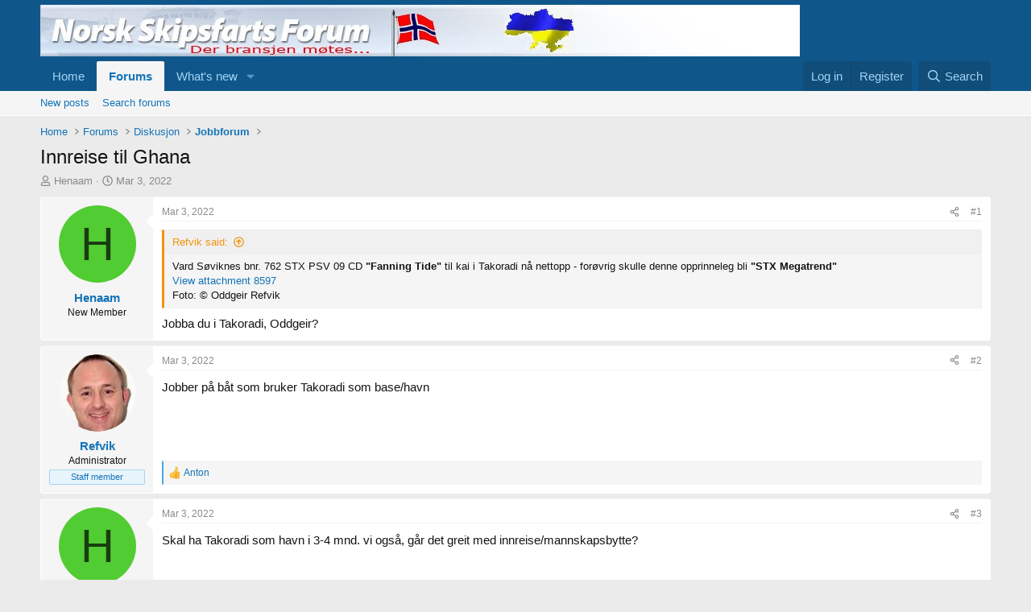

--- FILE ---
content_type: text/html; charset=utf-8
request_url: https://skipsfarts-forum.net/index.php?threads/innreise-til-ghana.2173/
body_size: 19638
content:
<!DOCTYPE html>
<html id="XF" lang="en-US" dir="LTR"
	data-xf="2.3"
	data-app="public"
	
	
	data-template="thread_view"
	data-container-key="node-6"
	data-content-key="thread-2173"
	data-logged-in="false"
	data-cookie-prefix="xf_"
	data-csrf="1768245697,7a9300fa68368755096f2f8b3a58ccb5"
	class="has-no-js template-thread_view"
	>
<head>
	
	
	

	<meta charset="utf-8" />
	<title>Innreise til Ghana | Norsk Skipsfarts Forum</title>
	<link rel="manifest" href="/webmanifest.php">

	<meta http-equiv="X-UA-Compatible" content="IE=Edge" />
	<meta name="viewport" content="width=device-width, initial-scale=1, viewport-fit=cover">

	
		<meta name="theme-color" content="#0f578a" />
	

	<meta name="apple-mobile-web-app-title" content="Norsk Skipsfarts Forum">
	

	
		
		<meta name="description" content="Vard Søviknes bnr. 762 STX PSV 09 CD &quot;Fanning Tide&quot; til kai i Takoradi nå nettopp - forøvrig skulle denne opprinneleg bli &quot;STX Megatrend&quot;

Foto: © Oddgeir..." />
		<meta property="og:description" content="Vard Søviknes bnr. 762 STX PSV 09 CD &quot;Fanning Tide&quot; til kai i Takoradi nå nettopp - forøvrig skulle denne opprinneleg bli &quot;STX Megatrend&quot;

Foto: © Oddgeir Refvik

Jobba du i Takoradi, Oddgeir?" />
		<meta property="twitter:description" content="Vard Søviknes bnr. 762 STX PSV 09 CD &quot;Fanning Tide&quot; til kai i Takoradi nå nettopp - forøvrig skulle denne opprinneleg bli &quot;STX Megatrend&quot;

Foto: © Oddgeir Refvik

Jobba du i Takoradi, Oddgeir?" />
	
	
		<meta property="og:url" content="http://skipsfarts-forum.net/index.php?threads/innreise-til-ghana.2173/" />
	
		<link rel="canonical" href="http://skipsfarts-forum.net/index.php?threads/innreise-til-ghana.2173/" />
	

	
		
	
	
	<meta property="og:site_name" content="Norsk Skipsfarts Forum" />


	
	
		
	
	
	<meta property="og:type" content="website" />


	
	
		
	
	
	
		<meta property="og:title" content="Innreise til Ghana" />
		<meta property="twitter:title" content="Innreise til Ghana" />
	


	
	
	
	

	
	
	
	

	<link rel="stylesheet" href="/css.php?css=public%3Anormalize.css%2Cpublic%3Afa.css%2Cpublic%3Acore.less%2Cpublic%3Aapp.less&amp;s=1&amp;l=1&amp;d=1763270598&amp;k=0b69422c214a93e4be1f0e0d7b9c338e78a230df" />

	<link rel="stylesheet" href="/css.php?css=public%3Abb_code.less%2Cpublic%3Amessage.less%2Cpublic%3Ashare_controls.less%2Cpublic%3Aextra.less&amp;s=1&amp;l=1&amp;d=1763270598&amp;k=70fc61335fe15387cde93c3d4e436cd8d5dbcf47" />


	
		<script src="/js/xf/preamble.min.js?_v=302f02bd"></script>
	

	
	<script src="/js/vendor/vendor-compiled.js?_v=302f02bd" defer></script>
	<script src="/js/xf/core-compiled.js?_v=302f02bd" defer></script>

	<script>
		XF.ready(() =>
		{
			XF.extendObject(true, XF.config, {
				// 
				userId: 0,
				enablePush: false,
				pushAppServerKey: '',
				url: {
					fullBase: 'https://skipsfarts-forum.net/',
					basePath: '/',
					css: '/css.php?css=__SENTINEL__&s=1&l=1&d=1763270598',
					js: '/js/__SENTINEL__?_v=302f02bd',
					icon: '/data/local/icons/__VARIANT__.svg?v=1752638160#__NAME__',
					iconInline: '/styles/fa/__VARIANT__/__NAME__.svg?v=5.15.3',
					keepAlive: '/index.php?login/keep-alive'
				},
				cookie: {
					path: '/',
					domain: '',
					prefix: 'xf_',
					secure: true,
					consentMode: 'disabled',
					consented: ["optional","_third_party"]
				},
				cacheKey: 'f3ed7234243583f554e27d349fe769c5',
				csrf: '1768245697,7a9300fa68368755096f2f8b3a58ccb5',
				js: {},
				fullJs: false,
				css: {"public:bb_code.less":true,"public:message.less":true,"public:share_controls.less":true,"public:extra.less":true},
				time: {
					now: 1768245697,
					today: 1768172400,
					todayDow: 1,
					tomorrow: 1768258800,
					yesterday: 1768086000,
					week: 1767654000,
					month: 1767222000,
					year: 1767222000
				},
				style: {
					light: '',
					dark: '',
					defaultColorScheme: 'dark'
				},
				borderSizeFeature: '3px',
				fontAwesomeWeight: 'r',
				enableRtnProtect: true,
				
				enableFormSubmitSticky: true,
				imageOptimization: '0',
				imageOptimizationQuality: 0.85,
				uploadMaxFilesize: 268435456,
				uploadMaxWidth: 0,
				uploadMaxHeight: 0,
				allowedVideoExtensions: ["m4v","mov","mp4","mp4v","mpeg","mpg","ogv","webm"],
				allowedAudioExtensions: ["mp3","opus","ogg","wav"],
				shortcodeToEmoji: true,
				visitorCounts: {
					conversations_unread: '0',
					alerts_unviewed: '0',
					total_unread: '0',
					title_count: true,
					icon_indicator: true
				},
				jsMt: {"xf\/action.js":"1f0f30a3","xf\/embed.js":"533d1a8a","xf\/form.js":"533d1a8a","xf\/structure.js":"1f0f30a3","xf\/tooltip.js":"533d1a8a"},
				jsState: {},
				publicMetadataLogoUrl: '',
				publicPushBadgeUrl: 'https://skipsfarts-forum.net/styles/default/xenforo/bell.png'
			})

			XF.extendObject(XF.phrases, {
				// 
				date_x_at_time_y:     "{date} at {time}",
				day_x_at_time_y:      "{day} at {time}",
				yesterday_at_x:       "Yesterday at {time}",
				x_minutes_ago:        "{minutes} minutes ago",
				one_minute_ago:       "1 minute ago",
				a_moment_ago:         "A moment ago",
				today_at_x:           "Today at {time}",
				in_a_moment:          "In a moment",
				in_a_minute:          "In a minute",
				in_x_minutes:         "In {minutes} minutes",
				later_today_at_x:     "Later today at {time}",
				tomorrow_at_x:        "Tomorrow at {time}",
				short_date_x_minutes: "{minutes}m",
				short_date_x_hours:   "{hours}h",
				short_date_x_days:    "{days}d",

				day0: "Sunday",
				day1: "Monday",
				day2: "Tuesday",
				day3: "Wednesday",
				day4: "Thursday",
				day5: "Friday",
				day6: "Saturday",

				dayShort0: "Sun",
				dayShort1: "Mon",
				dayShort2: "Tue",
				dayShort3: "Wed",
				dayShort4: "Thu",
				dayShort5: "Fri",
				dayShort6: "Sat",

				month0: "January",
				month1: "February",
				month2: "March",
				month3: "April",
				month4: "May",
				month5: "June",
				month6: "July",
				month7: "August",
				month8: "September",
				month9: "October",
				month10: "November",
				month11: "December",

				active_user_changed_reload_page: "The active user has changed. Reload the page for the latest version.",
				server_did_not_respond_in_time_try_again: "The server did not respond in time. Please try again.",
				oops_we_ran_into_some_problems: "Oops! We ran into some problems.",
				oops_we_ran_into_some_problems_more_details_console: "Oops! We ran into some problems. Please try again later. More error details may be in the browser console.",
				file_too_large_to_upload: "The file is too large to be uploaded.",
				uploaded_file_is_too_large_for_server_to_process: "The uploaded file is too large for the server to process.",
				files_being_uploaded_are_you_sure: "Files are still being uploaded. Are you sure you want to submit this form?",
				attach: "Attach files",
				rich_text_box: "Rich text box",
				close: "Close",
				link_copied_to_clipboard: "Link copied to clipboard.",
				text_copied_to_clipboard: "Text copied to clipboard.",
				loading: "Loading…",
				you_have_exceeded_maximum_number_of_selectable_items: "You have exceeded the maximum number of selectable items.",

				processing: "Processing",
				'processing...': "Processing…",

				showing_x_of_y_items: "Showing {count} of {total} items",
				showing_all_items: "Showing all items",
				no_items_to_display: "No items to display",

				number_button_up: "Increase",
				number_button_down: "Decrease",

				push_enable_notification_title: "Push notifications enabled successfully at Norsk Skipsfarts Forum",
				push_enable_notification_body: "Thank you for enabling push notifications!",

				pull_down_to_refresh: "Pull down to refresh",
				release_to_refresh: "Release to refresh",
				refreshing: "Refreshing…"
			})
		})
	</script>

	


	
		<link rel="icon" type="image/png" href="https://skipsfarts-forum.net/data/assets/logo/favicon.png" sizes="32x32" />
	

	
</head>
<body data-template="thread_view">

<div class="p-pageWrapper" id="top">

	

	<header class="p-header" id="header">
		<div class="p-header-inner">
			<div class="p-header-content">
				<div class="p-header-logo p-header-logo--image">
					<a href="http://skipsfarts-forum.net">
						

	

	
		
		

		
	

	

	<picture data-variations="{&quot;default&quot;:{&quot;1&quot;:&quot;\/data\/assets\/logo\/forumheader.jpg&quot;,&quot;2&quot;:null}}">
		
		
		

		

		<img src="/data/assets/logo/forumheader.jpg"  width="" height="" alt="Norsk Skipsfarts Forum"  />
	</picture>


					</a>
				</div>

				
			</div>
		</div>
	</header>

	
	

	
		<div class="p-navSticky p-navSticky--primary" data-xf-init="sticky-header">
			
		<nav class="p-nav">
			<div class="p-nav-inner">
				<button type="button" class="button button--plain p-nav-menuTrigger" data-xf-click="off-canvas" data-menu=".js-headerOffCanvasMenu" tabindex="0" aria-label="Menu"><span class="button-text">
					<i aria-hidden="true"></i>
				</span></button>

				<div class="p-nav-smallLogo">
					<a href="http://skipsfarts-forum.net">
						

	

	
		
		

		
	

	

	<picture data-variations="{&quot;default&quot;:{&quot;1&quot;:&quot;\/data\/assets\/logo\/forumheader.jpg&quot;,&quot;2&quot;:null}}">
		
		
		

		

		<img src="/data/assets/logo/forumheader.jpg"  width="" height="" alt="Norsk Skipsfarts Forum"  />
	</picture>


					</a>
				</div>

				<div class="p-nav-scroller hScroller" data-xf-init="h-scroller" data-auto-scroll=".p-navEl.is-selected">
					<div class="hScroller-scroll">
						<ul class="p-nav-list js-offCanvasNavSource">
							
								<li>
									
	<div class="p-navEl " >
	

		
	
	<a href="http://skipsfarts-forum.net"
	class="p-navEl-link "
	
	data-xf-key="1"
	data-nav-id="home">Home</a>


		

		
	
	</div>

								</li>
							
								<li>
									
	<div class="p-navEl is-selected" data-has-children="true">
	

		
	
	<a href="/index.php"
	class="p-navEl-link p-navEl-link--splitMenu "
	
	
	data-nav-id="forums">Forums</a>


		<a data-xf-key="2"
			data-xf-click="menu"
			data-menu-pos-ref="< .p-navEl"
			class="p-navEl-splitTrigger"
			role="button"
			tabindex="0"
			aria-label="Toggle expanded"
			aria-expanded="false"
			aria-haspopup="true"></a>

		
	
		<div class="menu menu--structural" data-menu="menu" aria-hidden="true">
			<div class="menu-content">
				
					
	
	
	<a href="/index.php?whats-new/posts/"
	class="menu-linkRow u-indentDepth0 js-offCanvasCopy "
	
	
	data-nav-id="newPosts">New posts</a>

	

				
					
	
	
	<a href="/index.php?search/&amp;type=post"
	class="menu-linkRow u-indentDepth0 js-offCanvasCopy "
	
	
	data-nav-id="searchForums">Search forums</a>

	

				
			</div>
		</div>
	
	</div>

								</li>
							
								<li>
									
	<div class="p-navEl " data-has-children="true">
	

		
	
	<a href="/index.php?whats-new/"
	class="p-navEl-link p-navEl-link--splitMenu "
	
	
	data-nav-id="whatsNew">What's new</a>


		<a data-xf-key="3"
			data-xf-click="menu"
			data-menu-pos-ref="< .p-navEl"
			class="p-navEl-splitTrigger"
			role="button"
			tabindex="0"
			aria-label="Toggle expanded"
			aria-expanded="false"
			aria-haspopup="true"></a>

		
	
		<div class="menu menu--structural" data-menu="menu" aria-hidden="true">
			<div class="menu-content">
				
					
	
	
	<a href="/index.php?featured/"
	class="menu-linkRow u-indentDepth0 js-offCanvasCopy "
	
	
	data-nav-id="featured">Featured content</a>

	

				
					
	
	
	<a href="/index.php?whats-new/posts/"
	class="menu-linkRow u-indentDepth0 js-offCanvasCopy "
	 rel="nofollow"
	
	data-nav-id="whatsNewPosts">New posts</a>

	

				
					
	
	
	<a href="/index.php?whats-new/latest-activity"
	class="menu-linkRow u-indentDepth0 js-offCanvasCopy "
	 rel="nofollow"
	
	data-nav-id="latestActivity">Latest activity</a>

	

				
			</div>
		</div>
	
	</div>

								</li>
							
						</ul>
					</div>
				</div>

				<div class="p-nav-opposite">
					<div class="p-navgroup p-account p-navgroup--guest">
						
							<a href="/index.php?login/" class="p-navgroup-link p-navgroup-link--textual p-navgroup-link--logIn"
								data-xf-click="overlay" data-follow-redirects="on">
								<span class="p-navgroup-linkText">Log in</span>
							</a>
							
								<a href="/index.php?register/" class="p-navgroup-link p-navgroup-link--textual p-navgroup-link--register"
									data-xf-click="overlay" data-follow-redirects="on">
									<span class="p-navgroup-linkText">Register</span>
								</a>
							
						
					</div>

					<div class="p-navgroup p-discovery">
						<a href="/index.php?whats-new/"
							class="p-navgroup-link p-navgroup-link--iconic p-navgroup-link--whatsnew"
							aria-label="What&#039;s new"
							title="What&#039;s new">
							<i aria-hidden="true"></i>
							<span class="p-navgroup-linkText">What's new</span>
						</a>

						
							<a href="/index.php?search/"
								class="p-navgroup-link p-navgroup-link--iconic p-navgroup-link--search"
								data-xf-click="menu"
								data-xf-key="/"
								aria-label="Search"
								aria-expanded="false"
								aria-haspopup="true"
								title="Search">
								<i aria-hidden="true"></i>
								<span class="p-navgroup-linkText">Search</span>
							</a>
							<div class="menu menu--structural menu--wide" data-menu="menu" aria-hidden="true">
								<form action="/index.php?search/search" method="post"
									class="menu-content"
									data-xf-init="quick-search">

									<h3 class="menu-header">Search</h3>
									
									<div class="menu-row">
										
											<div class="inputGroup inputGroup--joined">
												<input type="text" class="input" name="keywords" data-acurl="/index.php?search/auto-complete" placeholder="Search…" aria-label="Search" data-menu-autofocus="true" />
												
			<select name="constraints" class="js-quickSearch-constraint input" aria-label="Search within">
				<option value="">Everywhere</option>
<option value="{&quot;search_type&quot;:&quot;post&quot;}">Threads</option>
<option value="{&quot;search_type&quot;:&quot;post&quot;,&quot;c&quot;:{&quot;nodes&quot;:[6],&quot;child_nodes&quot;:1}}">This forum</option>
<option value="{&quot;search_type&quot;:&quot;post&quot;,&quot;c&quot;:{&quot;thread&quot;:2173}}">This thread</option>

			</select>
		
											</div>
										
									</div>

									
									<div class="menu-row">
										<label class="iconic"><input type="checkbox"  name="c[title_only]" value="1" /><i aria-hidden="true"></i><span class="iconic-label">Search titles only

													
													<span tabindex="0" role="button"
														data-xf-init="tooltip" data-trigger="hover focus click" title="Tags will also be searched in content where tags are supported">

														<i class="fa--xf far fa-question-circle  u-muted u-smaller"><svg xmlns="http://www.w3.org/2000/svg" role="img" ><title>Note</title><use href="/data/local/icons/regular.svg?v=1752638160#question-circle"></use></svg></i>
													</span></span></label>

									</div>
									
									<div class="menu-row">
										<div class="inputGroup">
											<span class="inputGroup-text" id="ctrl_search_menu_by_member">By:</span>
											<input type="text" class="input" name="c[users]" data-xf-init="auto-complete" placeholder="Member" aria-labelledby="ctrl_search_menu_by_member" />
										</div>
									</div>
									<div class="menu-footer">
									<span class="menu-footer-controls">
										<button type="submit" class="button button--icon button--icon--search button--primary"><i class="fa--xf far fa-search "><svg xmlns="http://www.w3.org/2000/svg" role="img" aria-hidden="true" ><use href="/data/local/icons/regular.svg?v=1752638160#search"></use></svg></i><span class="button-text">Search</span></button>
										<button type="submit" class="button " name="from_search_menu"><span class="button-text">Advanced search…</span></button>
									</span>
									</div>

									<input type="hidden" name="_xfToken" value="1768245697,7a9300fa68368755096f2f8b3a58ccb5" />
								</form>
							</div>
						
					</div>
				</div>
			</div>
		</nav>
	
		</div>
		
		
			<div class="p-sectionLinks">
				<div class="p-sectionLinks-inner hScroller" data-xf-init="h-scroller">
					<div class="hScroller-scroll">
						<ul class="p-sectionLinks-list">
							
								<li>
									
	<div class="p-navEl " >
	

		
	
	<a href="/index.php?whats-new/posts/"
	class="p-navEl-link "
	
	data-xf-key="alt+1"
	data-nav-id="newPosts">New posts</a>


		

		
	
	</div>

								</li>
							
								<li>
									
	<div class="p-navEl " >
	

		
	
	<a href="/index.php?search/&amp;type=post"
	class="p-navEl-link "
	
	data-xf-key="alt+2"
	data-nav-id="searchForums">Search forums</a>


		

		
	
	</div>

								</li>
							
						</ul>
					</div>
				</div>
			</div>
			
	
		

	<div class="offCanvasMenu offCanvasMenu--nav js-headerOffCanvasMenu" data-menu="menu" aria-hidden="true" data-ocm-builder="navigation">
		<div class="offCanvasMenu-backdrop" data-menu-close="true"></div>
		<div class="offCanvasMenu-content">
			<div class="offCanvasMenu-header">
				Menu
				<a class="offCanvasMenu-closer" data-menu-close="true" role="button" tabindex="0" aria-label="Close"></a>
			</div>
			
				<div class="p-offCanvasRegisterLink">
					<div class="offCanvasMenu-linkHolder">
						<a href="/index.php?login/" class="offCanvasMenu-link" data-xf-click="overlay" data-menu-close="true">
							Log in
						</a>
					</div>
					<hr class="offCanvasMenu-separator" />
					
						<div class="offCanvasMenu-linkHolder">
							<a href="/index.php?register/" class="offCanvasMenu-link" data-xf-click="overlay" data-menu-close="true">
								Register
							</a>
						</div>
						<hr class="offCanvasMenu-separator" />
					
				</div>
			
			<div class="js-offCanvasNavTarget"></div>
			<div class="offCanvasMenu-installBanner js-installPromptContainer" style="display: none;" data-xf-init="install-prompt">
				<div class="offCanvasMenu-installBanner-header">Install the app</div>
				<button type="button" class="button js-installPromptButton"><span class="button-text">Install</span></button>
				<template class="js-installTemplateIOS">
					<div class="js-installTemplateContent">
						<div class="overlay-title">How to install the app on iOS</div>
						<div class="block-body">
							<div class="block-row">
								<p>
									Follow along with the video below to see how to install our site as a web app on your home screen.
								</p>
								<p style="text-align: center">
									<video src="/styles/default/xenforo/add_to_home.mp4"
										width="280" height="480" autoplay loop muted playsinline></video>
								</p>
								<p>
									<small><strong>Note:</strong> This feature may not be available in some browsers.</small>
								</p>
							</div>
						</div>
					</div>
				</template>
			</div>
		</div>
	</div>

	<div class="p-body">
		<div class="p-body-inner">
			<!--XF:EXTRA_OUTPUT-->

			

			

			
			
	
		<ul class="p-breadcrumbs "
			itemscope itemtype="https://schema.org/BreadcrumbList">
			
				

				
				

				
					
					
	<li itemprop="itemListElement" itemscope itemtype="https://schema.org/ListItem">
		<a href="http://skipsfarts-forum.net" itemprop="item">
			<span itemprop="name">Home</span>
		</a>
		<meta itemprop="position" content="1" />
	</li>

				

				
					
					
	<li itemprop="itemListElement" itemscope itemtype="https://schema.org/ListItem">
		<a href="/index.php" itemprop="item">
			<span itemprop="name">Forums</span>
		</a>
		<meta itemprop="position" content="2" />
	</li>

				
				
					
					
	<li itemprop="itemListElement" itemscope itemtype="https://schema.org/ListItem">
		<a href="/index.php#diskusjon.1" itemprop="item">
			<span itemprop="name">Diskusjon</span>
		</a>
		<meta itemprop="position" content="3" />
	</li>

				
					
					
	<li itemprop="itemListElement" itemscope itemtype="https://schema.org/ListItem">
		<a href="/index.php?forums/jobbforum.6/" itemprop="item">
			<span itemprop="name">Jobbforum</span>
		</a>
		<meta itemprop="position" content="4" />
	</li>

				
			
		</ul>
	

			

			
	<noscript class="js-jsWarning"><div class="blockMessage blockMessage--important blockMessage--iconic u-noJsOnly">JavaScript is disabled. For a better experience, please enable JavaScript in your browser before proceeding.</div></noscript>

			
	<div class="blockMessage blockMessage--important blockMessage--iconic js-browserWarning" style="display: none">You are using an out of date browser. It  may not display this or other websites correctly.<br />You should upgrade or use an <a href="https://www.google.com/chrome/" target="_blank" rel="noopener">alternative browser</a>.</div>


			
				<div class="p-body-header">
					
						
							<div class="p-title ">
								
									
										<h1 class="p-title-value">Innreise til Ghana</h1>
									
									
								
							</div>
						

						
							<div class="p-description">
	<ul class="listInline listInline--bullet">
		<li>
			<i class="fa--xf far fa-user "><svg xmlns="http://www.w3.org/2000/svg" role="img" ><title>Thread starter</title><use href="/data/local/icons/regular.svg?v=1752638160#user"></use></svg></i>
			<span class="u-srOnly">Thread starter</span>

			<a href="/index.php?members/henaam.3200/" class="username  u-concealed" dir="auto" data-user-id="3200" data-xf-init="member-tooltip">Henaam</a>
		</li>
		<li>
			<i class="fa--xf far fa-clock "><svg xmlns="http://www.w3.org/2000/svg" role="img" ><title>Start date</title><use href="/data/local/icons/regular.svg?v=1752638160#clock"></use></svg></i>
			<span class="u-srOnly">Start date</span>

			<a href="/index.php?threads/innreise-til-ghana.2173/" class="u-concealed"><time  class="u-dt" dir="auto" datetime="2022-03-03T00:05:57+0100" data-timestamp="1646262357" data-date="Mar 3, 2022" data-time="12:05 AM" data-short="Mar &#039;22" title="Mar 3, 2022 at 12:05 AM">Mar 3, 2022</time></a>
		</li>
		
		
	</ul>
</div>
						
					
				</div>
			

			<div class="p-body-main  ">
				
				<div class="p-body-contentCol"></div>
				

				

				<div class="p-body-content">
					
					<div class="p-body-pageContent">










	
	
	
		
	
	
	


	
	
	
		
	
	
	


	
	
		
	
	
	


	
	



	












	

	
		
	



















<div class="block block--messages" data-xf-init="" data-type="post" data-href="/index.php?inline-mod/" data-search-target="*">

	<span class="u-anchorTarget" id="posts"></span>

	
		
	

	

	<div class="block-outer"></div>

	

	
		
	<div class="block-outer js-threadStatusField"></div>

	

	<div class="block-container lbContainer"
		data-xf-init="lightbox select-to-quote"
		data-message-selector=".js-post"
		data-lb-id="thread-2173"
		data-lb-universal="0">

		<div class="block-body js-replyNewMessageContainer">
			
				

					

					
						

	
	

	

	
	<article class="message message--post js-post js-inlineModContainer  "
		data-author="Henaam"
		data-content="post-23237"
		id="js-post-23237"
		>

		

		<span class="u-anchorTarget" id="post-23237"></span>

		
			<div class="message-inner">
				
					<div class="message-cell message-cell--user">
						

	<section class="message-user"
		
		
		>

		

		<div class="message-avatar ">
			<div class="message-avatar-wrapper">
				<a href="/index.php?members/henaam.3200/" class="avatar avatar--m avatar--default avatar--default--dynamic" data-user-id="3200" data-xf-init="member-tooltip" style="background-color: #52cc33; color: #183d0f">
			<span class="avatar-u3200-m" role="img" aria-label="Henaam">H</span> 
		</a>
				
			</div>
		</div>
		<div class="message-userDetails">
			<h4 class="message-name"><a href="/index.php?members/henaam.3200/" class="username " dir="auto" data-user-id="3200" data-xf-init="member-tooltip">Henaam</a></h4>
			<h5 class="userTitle message-userTitle" dir="auto">New Member</h5>
			
		</div>
		
			
			
		
		<span class="message-userArrow"></span>
	</section>

					</div>
				

				
					<div class="message-cell message-cell--main">
					
						<div class="message-main js-quickEditTarget">

							
								

	

	<header class="message-attribution message-attribution--split">
		<ul class="message-attribution-main listInline ">
			
			
			<li class="u-concealed">
				<a href="/index.php?threads/innreise-til-ghana.2173/post-23237" rel="nofollow" >
					<time  class="u-dt" dir="auto" datetime="2022-03-03T00:05:57+0100" data-timestamp="1646262357" data-date="Mar 3, 2022" data-time="12:05 AM" data-short="Mar &#039;22" title="Mar 3, 2022 at 12:05 AM">Mar 3, 2022</time>
				</a>
			</li>
			
		</ul>

		<ul class="message-attribution-opposite message-attribution-opposite--list ">
			
			<li>
				<a href="/index.php?threads/innreise-til-ghana.2173/post-23237"
					class="message-attribution-gadget"
					data-xf-init="share-tooltip"
					data-href="/index.php?posts/23237/share"
					aria-label="Share"
					rel="nofollow">
					<i class="fa--xf far fa-share-alt "><svg xmlns="http://www.w3.org/2000/svg" role="img" aria-hidden="true" ><use href="/data/local/icons/regular.svg?v=1752638160#share-alt"></use></svg></i>
				</a>
			</li>
			
				<li class="u-hidden js-embedCopy">
					
	<a href="javascript:"
		data-xf-init="copy-to-clipboard"
		data-copy-text="&lt;div class=&quot;js-xf-embed&quot; data-url=&quot;http://skipsfarts-forum.net&quot; data-content=&quot;post-23237&quot;&gt;&lt;/div&gt;&lt;script defer src=&quot;http://skipsfarts-forum.net/js/xf/external_embed.js?_v=302f02bd&quot;&gt;&lt;/script&gt;"
		data-success="Embed code HTML copied to clipboard."
		class="">
		<i class="fa--xf far fa-code "><svg xmlns="http://www.w3.org/2000/svg" role="img" aria-hidden="true" ><use href="/data/local/icons/regular.svg?v=1752638160#code"></use></svg></i>
	</a>

				</li>
			
			
			
				<li>
					<a href="/index.php?threads/innreise-til-ghana.2173/post-23237" rel="nofollow">
						#1
					</a>
				</li>
			
		</ul>
	</header>

							

							<div class="message-content js-messageContent">
							

								
									
	
	
	

								

								
									
	

	<div class="message-userContent lbContainer js-lbContainer "
		data-lb-id="post-23237"
		data-lb-caption-desc="Henaam &middot; Mar 3, 2022 at 12:05 AM">

		
			

	
		
	

		

		<article class="message-body js-selectToQuote">
			
				
			

			<div >
				
					<div class="bbWrapper"><blockquote data-attributes="member: 26" data-quote="Refvik" data-source="post: 23213"
	class="bbCodeBlock bbCodeBlock--expandable bbCodeBlock--quote js-expandWatch">
	
		<div class="bbCodeBlock-title">
			
				<a href="/index.php?goto/post&amp;id=23213"
					class="bbCodeBlock-sourceJump"
					rel="nofollow"
					data-xf-click="attribution"
					data-content-selector="#post-23213">Refvik said:</a>
			
		</div>
	
	<div class="bbCodeBlock-content">
		
		<div class="bbCodeBlock-expandContent js-expandContent ">
			Vard Søviknes bnr. 762 STX PSV 09 CD <b>&quot;Fanning Tide&quot;</b> til kai i Takoradi nå nettopp - forøvrig skulle denne opprinneleg bli <b>&quot;STX Megatrend&quot;</b><br />
<a href="https://skipsfarts-forum.net/index.php?attachments/8597/" target="_blank">View attachment 8597</a><br />
Foto: © Oddgeir Refvik
		</div>
		<div class="bbCodeBlock-expandLink js-expandLink"><a role="button" tabindex="0">Click to expand...</a></div>
	</div>
</blockquote>Jobba du i Takoradi, Oddgeir?</div>
				
			</div>

			<div class="js-selectToQuoteEnd">&nbsp;</div>
			
				
			
		</article>

		
			

	
		
	

		

		
	</div>

								

								
									
	

	

								

								
									
	

								

							
							</div>

							
								
	

	<footer class="message-footer">
		

		

		<div class="reactionsBar js-reactionsList ">
			
		</div>

		<div class="js-historyTarget message-historyTarget toggleTarget" data-href="trigger-href"></div>
	</footer>

							
						</div>

					
					</div>
				
			</div>
		
	</article>

	
	

					

					

				

					

					
						

	
	

	

	
	<article class="message message--post js-post js-inlineModContainer  "
		data-author="Refvik"
		data-content="post-23238"
		id="js-post-23238"
		itemscope itemtype="https://schema.org/Comment" itemid="http://skipsfarts-forum.net/index.php?posts/23238/">

		
			<meta itemprop="parentItem" itemscope itemid="http://skipsfarts-forum.net/index.php?threads/innreise-til-ghana.2173/" />
			<meta itemprop="name" content="Post #2" />
		

		<span class="u-anchorTarget" id="post-23238"></span>

		
			<div class="message-inner">
				
					<div class="message-cell message-cell--user">
						

	<section class="message-user"
		itemprop="author"
		itemscope itemtype="https://schema.org/Person"
		itemid="http://skipsfarts-forum.net/index.php?members/refvik.26/">

		
			<meta itemprop="url" content="http://skipsfarts-forum.net/index.php?members/refvik.26/" />
		

		<div class="message-avatar ">
			<div class="message-avatar-wrapper">
				<a href="/index.php?members/refvik.26/" class="avatar avatar--m" data-user-id="26" data-xf-init="member-tooltip">
			<img src="/data/avatars/m/0/26.jpg?1509998989" srcset="/data/avatars/l/0/26.jpg?1509998989 2x" alt="Refvik" class="avatar-u26-m" width="96" height="96" loading="lazy" itemprop="image" /> 
		</a>
				
			</div>
		</div>
		<div class="message-userDetails">
			<h4 class="message-name"><a href="/index.php?members/refvik.26/" class="username " dir="auto" data-user-id="26" data-xf-init="member-tooltip"><span class="username--staff" itemprop="name">Refvik</span></a></h4>
			<h5 class="userTitle message-userTitle" dir="auto" itemprop="jobTitle">Administrator</h5>
			<div class="userBanner userBanner--staff message-userBanner" dir="auto" itemprop="jobTitle"><span class="userBanner-before"></span><strong>Staff member</strong><span class="userBanner-after"></span></div>
		</div>
		
			
			
		
		<span class="message-userArrow"></span>
	</section>

					</div>
				

				
					<div class="message-cell message-cell--main">
					
						<div class="message-main js-quickEditTarget">

							
								

	

	<header class="message-attribution message-attribution--split">
		<ul class="message-attribution-main listInline ">
			
			
			<li class="u-concealed">
				<a href="/index.php?threads/innreise-til-ghana.2173/post-23238" rel="nofollow" itemprop="url">
					<time  class="u-dt" dir="auto" datetime="2022-03-03T07:01:01+0100" data-timestamp="1646287261" data-date="Mar 3, 2022" data-time="7:01 AM" data-short="Mar &#039;22" title="Mar 3, 2022 at 7:01 AM" itemprop="datePublished">Mar 3, 2022</time>
				</a>
			</li>
			
		</ul>

		<ul class="message-attribution-opposite message-attribution-opposite--list ">
			
			<li>
				<a href="/index.php?threads/innreise-til-ghana.2173/post-23238"
					class="message-attribution-gadget"
					data-xf-init="share-tooltip"
					data-href="/index.php?posts/23238/share"
					aria-label="Share"
					rel="nofollow">
					<i class="fa--xf far fa-share-alt "><svg xmlns="http://www.w3.org/2000/svg" role="img" aria-hidden="true" ><use href="/data/local/icons/regular.svg?v=1752638160#share-alt"></use></svg></i>
				</a>
			</li>
			
				<li class="u-hidden js-embedCopy">
					
	<a href="javascript:"
		data-xf-init="copy-to-clipboard"
		data-copy-text="&lt;div class=&quot;js-xf-embed&quot; data-url=&quot;http://skipsfarts-forum.net&quot; data-content=&quot;post-23238&quot;&gt;&lt;/div&gt;&lt;script defer src=&quot;http://skipsfarts-forum.net/js/xf/external_embed.js?_v=302f02bd&quot;&gt;&lt;/script&gt;"
		data-success="Embed code HTML copied to clipboard."
		class="">
		<i class="fa--xf far fa-code "><svg xmlns="http://www.w3.org/2000/svg" role="img" aria-hidden="true" ><use href="/data/local/icons/regular.svg?v=1752638160#code"></use></svg></i>
	</a>

				</li>
			
			
			
				<li>
					<a href="/index.php?threads/innreise-til-ghana.2173/post-23238" rel="nofollow">
						#2
					</a>
				</li>
			
		</ul>
	</header>

							

							<div class="message-content js-messageContent">
							

								
									
	
	
	

								

								
									
	

	<div class="message-userContent lbContainer js-lbContainer "
		data-lb-id="post-23238"
		data-lb-caption-desc="Refvik &middot; Mar 3, 2022 at 7:01 AM">

		

		<article class="message-body js-selectToQuote">
			
				
			

			<div itemprop="text">
				
					<div class="bbWrapper">Jobber på båt som bruker Takoradi som base/havn</div>
				
			</div>

			<div class="js-selectToQuoteEnd">&nbsp;</div>
			
				
			
		</article>

		

		
	</div>

								

								
									
	

	

								

								
									
	

								

							
							</div>

							
								
	

	<footer class="message-footer">
		
			<div class="message-microdata" itemprop="interactionStatistic" itemtype="https://schema.org/InteractionCounter" itemscope>
				<meta itemprop="userInteractionCount" content="1" />
				<meta itemprop="interactionType" content="https://schema.org/LikeAction" />
			</div>
		

		

		<div class="reactionsBar js-reactionsList is-active">
			
	
	
		<ul class="reactionSummary">
		
			<li><span class="reaction reaction--small reaction--1" data-reaction-id="1"><i aria-hidden="true"></i><img src="https://cdn.jsdelivr.net/joypixels/assets/8.0/png/unicode/64/1f44d.png" loading="lazy" width="64" height="64" class="reaction-image reaction-image--emoji js-reaction" alt="Like" title="Like" /></span></li>
		
		</ul>
	


<span class="u-srOnly">Reactions:</span>
<a class="reactionsBar-link" href="/index.php?posts/23238/reactions" data-xf-click="overlay" data-cache="false" rel="nofollow"><bdi>Anton</bdi></a>
		</div>

		<div class="js-historyTarget message-historyTarget toggleTarget" data-href="trigger-href"></div>
	</footer>

							
						</div>

					
					</div>
				
			</div>
		
	</article>

	
	

					

					

				

					

					
						

	
	

	

	
	<article class="message message--post js-post js-inlineModContainer  "
		data-author="Henaam"
		data-content="post-23250"
		id="js-post-23250"
		itemscope itemtype="https://schema.org/Comment" itemid="http://skipsfarts-forum.net/index.php?posts/23250/">

		
			<meta itemprop="parentItem" itemscope itemid="http://skipsfarts-forum.net/index.php?threads/innreise-til-ghana.2173/" />
			<meta itemprop="name" content="Post #3" />
		

		<span class="u-anchorTarget" id="post-23250"></span>

		
			<div class="message-inner">
				
					<div class="message-cell message-cell--user">
						

	<section class="message-user"
		itemprop="author"
		itemscope itemtype="https://schema.org/Person"
		itemid="http://skipsfarts-forum.net/index.php?members/henaam.3200/">

		
			<meta itemprop="url" content="http://skipsfarts-forum.net/index.php?members/henaam.3200/" />
		

		<div class="message-avatar ">
			<div class="message-avatar-wrapper">
				<a href="/index.php?members/henaam.3200/" class="avatar avatar--m avatar--default avatar--default--dynamic" data-user-id="3200" data-xf-init="member-tooltip" style="background-color: #52cc33; color: #183d0f">
			<span class="avatar-u3200-m" role="img" aria-label="Henaam">H</span> 
		</a>
				
			</div>
		</div>
		<div class="message-userDetails">
			<h4 class="message-name"><a href="/index.php?members/henaam.3200/" class="username " dir="auto" data-user-id="3200" data-xf-init="member-tooltip"><span itemprop="name">Henaam</span></a></h4>
			<h5 class="userTitle message-userTitle" dir="auto" itemprop="jobTitle">New Member</h5>
			
		</div>
		
			
			
		
		<span class="message-userArrow"></span>
	</section>

					</div>
				

				
					<div class="message-cell message-cell--main">
					
						<div class="message-main js-quickEditTarget">

							
								

	

	<header class="message-attribution message-attribution--split">
		<ul class="message-attribution-main listInline ">
			
			
			<li class="u-concealed">
				<a href="/index.php?threads/innreise-til-ghana.2173/post-23250" rel="nofollow" itemprop="url">
					<time  class="u-dt" dir="auto" datetime="2022-03-03T12:03:55+0100" data-timestamp="1646305435" data-date="Mar 3, 2022" data-time="12:03 PM" data-short="Mar &#039;22" title="Mar 3, 2022 at 12:03 PM" itemprop="datePublished">Mar 3, 2022</time>
				</a>
			</li>
			
		</ul>

		<ul class="message-attribution-opposite message-attribution-opposite--list ">
			
			<li>
				<a href="/index.php?threads/innreise-til-ghana.2173/post-23250"
					class="message-attribution-gadget"
					data-xf-init="share-tooltip"
					data-href="/index.php?posts/23250/share"
					aria-label="Share"
					rel="nofollow">
					<i class="fa--xf far fa-share-alt "><svg xmlns="http://www.w3.org/2000/svg" role="img" aria-hidden="true" ><use href="/data/local/icons/regular.svg?v=1752638160#share-alt"></use></svg></i>
				</a>
			</li>
			
				<li class="u-hidden js-embedCopy">
					
	<a href="javascript:"
		data-xf-init="copy-to-clipboard"
		data-copy-text="&lt;div class=&quot;js-xf-embed&quot; data-url=&quot;http://skipsfarts-forum.net&quot; data-content=&quot;post-23250&quot;&gt;&lt;/div&gt;&lt;script defer src=&quot;http://skipsfarts-forum.net/js/xf/external_embed.js?_v=302f02bd&quot;&gt;&lt;/script&gt;"
		data-success="Embed code HTML copied to clipboard."
		class="">
		<i class="fa--xf far fa-code "><svg xmlns="http://www.w3.org/2000/svg" role="img" aria-hidden="true" ><use href="/data/local/icons/regular.svg?v=1752638160#code"></use></svg></i>
	</a>

				</li>
			
			
			
				<li>
					<a href="/index.php?threads/innreise-til-ghana.2173/post-23250" rel="nofollow">
						#3
					</a>
				</li>
			
		</ul>
	</header>

							

							<div class="message-content js-messageContent">
							

								
									
	
	
	

								

								
									
	

	<div class="message-userContent lbContainer js-lbContainer "
		data-lb-id="post-23250"
		data-lb-caption-desc="Henaam &middot; Mar 3, 2022 at 12:03 PM">

		

		<article class="message-body js-selectToQuote">
			
				
			

			<div itemprop="text">
				
					<div class="bbWrapper">Skal ha Takoradi som havn i 3-4 mnd. vi også, går det greit med innreise/mannskapsbytte?</div>
				
			</div>

			<div class="js-selectToQuoteEnd">&nbsp;</div>
			
				
			
		</article>

		

		
	</div>

								

								
									
	

	

								

								
									
	

								

							
							</div>

							
								
	

	<footer class="message-footer">
		
			<div class="message-microdata" itemprop="interactionStatistic" itemtype="https://schema.org/InteractionCounter" itemscope>
				<meta itemprop="userInteractionCount" content="0" />
				<meta itemprop="interactionType" content="https://schema.org/LikeAction" />
			</div>
		

		

		<div class="reactionsBar js-reactionsList ">
			
		</div>

		<div class="js-historyTarget message-historyTarget toggleTarget" data-href="trigger-href"></div>
	</footer>

							
						</div>

					
					</div>
				
			</div>
		
	</article>

	
	

					

					

				

					

					
						

	
	

	

	
	<article class="message message--post js-post js-inlineModContainer  "
		data-author="Refvik"
		data-content="post-23254"
		id="js-post-23254"
		itemscope itemtype="https://schema.org/Comment" itemid="http://skipsfarts-forum.net/index.php?posts/23254/">

		
			<meta itemprop="parentItem" itemscope itemid="http://skipsfarts-forum.net/index.php?threads/innreise-til-ghana.2173/" />
			<meta itemprop="name" content="Post #4" />
		

		<span class="u-anchorTarget" id="post-23254"></span>

		
			<div class="message-inner">
				
					<div class="message-cell message-cell--user">
						

	<section class="message-user"
		itemprop="author"
		itemscope itemtype="https://schema.org/Person"
		itemid="http://skipsfarts-forum.net/index.php?members/refvik.26/">

		
			<meta itemprop="url" content="http://skipsfarts-forum.net/index.php?members/refvik.26/" />
		

		<div class="message-avatar ">
			<div class="message-avatar-wrapper">
				<a href="/index.php?members/refvik.26/" class="avatar avatar--m" data-user-id="26" data-xf-init="member-tooltip">
			<img src="/data/avatars/m/0/26.jpg?1509998989" srcset="/data/avatars/l/0/26.jpg?1509998989 2x" alt="Refvik" class="avatar-u26-m" width="96" height="96" loading="lazy" itemprop="image" /> 
		</a>
				
			</div>
		</div>
		<div class="message-userDetails">
			<h4 class="message-name"><a href="/index.php?members/refvik.26/" class="username " dir="auto" data-user-id="26" data-xf-init="member-tooltip"><span class="username--staff" itemprop="name">Refvik</span></a></h4>
			<h5 class="userTitle message-userTitle" dir="auto" itemprop="jobTitle">Administrator</h5>
			<div class="userBanner userBanner--staff message-userBanner" dir="auto" itemprop="jobTitle"><span class="userBanner-before"></span><strong>Staff member</strong><span class="userBanner-after"></span></div>
		</div>
		
			
			
		
		<span class="message-userArrow"></span>
	</section>

					</div>
				

				
					<div class="message-cell message-cell--main">
					
						<div class="message-main js-quickEditTarget">

							
								

	

	<header class="message-attribution message-attribution--split">
		<ul class="message-attribution-main listInline ">
			
			
			<li class="u-concealed">
				<a href="/index.php?threads/innreise-til-ghana.2173/post-23254" rel="nofollow" itemprop="url">
					<time  class="u-dt" dir="auto" datetime="2022-03-03T14:10:36+0100" data-timestamp="1646313036" data-date="Mar 3, 2022" data-time="2:10 PM" data-short="Mar &#039;22" title="Mar 3, 2022 at 2:10 PM" itemprop="datePublished">Mar 3, 2022</time>
				</a>
			</li>
			
		</ul>

		<ul class="message-attribution-opposite message-attribution-opposite--list ">
			
			<li>
				<a href="/index.php?threads/innreise-til-ghana.2173/post-23254"
					class="message-attribution-gadget"
					data-xf-init="share-tooltip"
					data-href="/index.php?posts/23254/share"
					aria-label="Share"
					rel="nofollow">
					<i class="fa--xf far fa-share-alt "><svg xmlns="http://www.w3.org/2000/svg" role="img" aria-hidden="true" ><use href="/data/local/icons/regular.svg?v=1752638160#share-alt"></use></svg></i>
				</a>
			</li>
			
				<li class="u-hidden js-embedCopy">
					
	<a href="javascript:"
		data-xf-init="copy-to-clipboard"
		data-copy-text="&lt;div class=&quot;js-xf-embed&quot; data-url=&quot;http://skipsfarts-forum.net&quot; data-content=&quot;post-23254&quot;&gt;&lt;/div&gt;&lt;script defer src=&quot;http://skipsfarts-forum.net/js/xf/external_embed.js?_v=302f02bd&quot;&gt;&lt;/script&gt;"
		data-success="Embed code HTML copied to clipboard."
		class="">
		<i class="fa--xf far fa-code "><svg xmlns="http://www.w3.org/2000/svg" role="img" aria-hidden="true" ><use href="/data/local/icons/regular.svg?v=1752638160#code"></use></svg></i>
	</a>

				</li>
			
			
			
				<li>
					<a href="/index.php?threads/innreise-til-ghana.2173/post-23254" rel="nofollow">
						#4
					</a>
				</li>
			
		</ul>
	</header>

							

							<div class="message-content js-messageContent">
							

								
									
	
	
	

								

								
									
	

	<div class="message-userContent lbContainer js-lbContainer "
		data-lb-id="post-23254"
		data-lb-caption-desc="Refvik &middot; Mar 3, 2022 at 2:10 PM">

		

		<article class="message-body js-selectToQuote">
			
				
			

			<div itemprop="text">
				
					<div class="bbWrapper">Innreise til Ghana er veldig greitt, flyplassen i Accra er relativ ny og velorganisert selv om det er litt kø på enkelte steder for å komme seg igjennom nå i desse Koronatider:<br />
<br />
- Sjekke at man har fylt ut Ghana Helseerklæring<br />
- Sjekke at man har betalt for Antigen test, sjekker dette 2-3 ganger<br />
- Ta Antigen test<br />
- Sjekk av Yellow Fever og Covid-19 Vaksinasjon<br />
- Visa on Arrival<br />
- Bagasje, om man har det<br />
- Få svar på Antigen test, man kan følge med på internet når resultatet er klart<br />
- Sjekk av Antigen test resultat<br />
- Tollkontroll<br />
<br />
Vi flyr stort sett til/fra Takoradi med charterfly og viderer til/fra båten med helikopter, men bytte i havn i Takoradi går også greitt<br />
<br />
Kva båt er du på?</div>
				
			</div>

			<div class="js-selectToQuoteEnd">&nbsp;</div>
			
				
			
		</article>

		

		
	</div>

								

								
									
	

	

								

								
									
	

								

							
							</div>

							
								
	

	<footer class="message-footer">
		
			<div class="message-microdata" itemprop="interactionStatistic" itemtype="https://schema.org/InteractionCounter" itemscope>
				<meta itemprop="userInteractionCount" content="0" />
				<meta itemprop="interactionType" content="https://schema.org/LikeAction" />
			</div>
		

		

		<div class="reactionsBar js-reactionsList ">
			
		</div>

		<div class="js-historyTarget message-historyTarget toggleTarget" data-href="trigger-href"></div>
	</footer>

							
						</div>

					
					</div>
				
			</div>
		
	</article>

	
	

					

					

				

					

					
						

	
	

	

	
	<article class="message message--post js-post js-inlineModContainer  "
		data-author="Henaam"
		data-content="post-23255"
		id="js-post-23255"
		itemscope itemtype="https://schema.org/Comment" itemid="http://skipsfarts-forum.net/index.php?posts/23255/">

		
			<meta itemprop="parentItem" itemscope itemid="http://skipsfarts-forum.net/index.php?threads/innreise-til-ghana.2173/" />
			<meta itemprop="name" content="Post #5" />
		

		<span class="u-anchorTarget" id="post-23255"></span>

		
			<div class="message-inner">
				
					<div class="message-cell message-cell--user">
						

	<section class="message-user"
		itemprop="author"
		itemscope itemtype="https://schema.org/Person"
		itemid="http://skipsfarts-forum.net/index.php?members/henaam.3200/">

		
			<meta itemprop="url" content="http://skipsfarts-forum.net/index.php?members/henaam.3200/" />
		

		<div class="message-avatar ">
			<div class="message-avatar-wrapper">
				<a href="/index.php?members/henaam.3200/" class="avatar avatar--m avatar--default avatar--default--dynamic" data-user-id="3200" data-xf-init="member-tooltip" style="background-color: #52cc33; color: #183d0f">
			<span class="avatar-u3200-m" role="img" aria-label="Henaam">H</span> 
		</a>
				
			</div>
		</div>
		<div class="message-userDetails">
			<h4 class="message-name"><a href="/index.php?members/henaam.3200/" class="username " dir="auto" data-user-id="3200" data-xf-init="member-tooltip"><span itemprop="name">Henaam</span></a></h4>
			<h5 class="userTitle message-userTitle" dir="auto" itemprop="jobTitle">New Member</h5>
			
		</div>
		
			
			
		
		<span class="message-userArrow"></span>
	</section>

					</div>
				

				
					<div class="message-cell message-cell--main">
					
						<div class="message-main js-quickEditTarget">

							
								

	

	<header class="message-attribution message-attribution--split">
		<ul class="message-attribution-main listInline ">
			
			
			<li class="u-concealed">
				<a href="/index.php?threads/innreise-til-ghana.2173/post-23255" rel="nofollow" itemprop="url">
					<time  class="u-dt" dir="auto" datetime="2022-03-03T14:30:04+0100" data-timestamp="1646314204" data-date="Mar 3, 2022" data-time="2:30 PM" data-short="Mar &#039;22" title="Mar 3, 2022 at 2:30 PM" itemprop="datePublished">Mar 3, 2022</time>
				</a>
			</li>
			
		</ul>

		<ul class="message-attribution-opposite message-attribution-opposite--list ">
			
			<li>
				<a href="/index.php?threads/innreise-til-ghana.2173/post-23255"
					class="message-attribution-gadget"
					data-xf-init="share-tooltip"
					data-href="/index.php?posts/23255/share"
					aria-label="Share"
					rel="nofollow">
					<i class="fa--xf far fa-share-alt "><svg xmlns="http://www.w3.org/2000/svg" role="img" aria-hidden="true" ><use href="/data/local/icons/regular.svg?v=1752638160#share-alt"></use></svg></i>
				</a>
			</li>
			
				<li class="u-hidden js-embedCopy">
					
	<a href="javascript:"
		data-xf-init="copy-to-clipboard"
		data-copy-text="&lt;div class=&quot;js-xf-embed&quot; data-url=&quot;http://skipsfarts-forum.net&quot; data-content=&quot;post-23255&quot;&gt;&lt;/div&gt;&lt;script defer src=&quot;http://skipsfarts-forum.net/js/xf/external_embed.js?_v=302f02bd&quot;&gt;&lt;/script&gt;"
		data-success="Embed code HTML copied to clipboard."
		class="">
		<i class="fa--xf far fa-code "><svg xmlns="http://www.w3.org/2000/svg" role="img" aria-hidden="true" ><use href="/data/local/icons/regular.svg?v=1752638160#code"></use></svg></i>
	</a>

				</li>
			
			
			
				<li>
					<a href="/index.php?threads/innreise-til-ghana.2173/post-23255" rel="nofollow">
						#5
					</a>
				</li>
			
		</ul>
	</header>

							

							<div class="message-content js-messageContent">
							

								
									
	
	
	

								

								
									
	

	<div class="message-userContent lbContainer js-lbContainer "
		data-lb-id="post-23255"
		data-lb-caption-desc="Henaam &middot; Mar 3, 2022 at 2:30 PM">

		

		<article class="message-body js-selectToQuote">
			
				
			

			<div itemprop="text">
				
					<div class="bbWrapper">Det er Sopass ja,må en ha 3 doser covid vaksine for å komme inn,eller er det nok at covidpass er gyldig?<br />
<br />
Korleis betaler en antigentest på forhånd?<br />
<br />
Kor mykje snus kan en ha med inn?<br />
<br />
Eg jobber på Energy Empress, skal ha ett eller to mannskapskifter der nede på mitt skift<br />
<br />
Regner med å få info frå rederi ang. dette, men greit å høre med nokon som har reist der før</div>
				
			</div>

			<div class="js-selectToQuoteEnd">&nbsp;</div>
			
				
			
		</article>

		

		
	</div>

								

								
									
	

	

								

								
									
	

								

							
							</div>

							
								
	

	<footer class="message-footer">
		
			<div class="message-microdata" itemprop="interactionStatistic" itemtype="https://schema.org/InteractionCounter" itemscope>
				<meta itemprop="userInteractionCount" content="0" />
				<meta itemprop="interactionType" content="https://schema.org/LikeAction" />
			</div>
		

		

		<div class="reactionsBar js-reactionsList ">
			
		</div>

		<div class="js-historyTarget message-historyTarget toggleTarget" data-href="trigger-href"></div>
	</footer>

							
						</div>

					
					</div>
				
			</div>
		
	</article>

	
	

					

					

				

					

					
						

	
	

	

	
	<article class="message message--post js-post js-inlineModContainer  "
		data-author="Refvik"
		data-content="post-23399"
		id="js-post-23399"
		itemscope itemtype="https://schema.org/Comment" itemid="http://skipsfarts-forum.net/index.php?posts/23399/">

		
			<meta itemprop="parentItem" itemscope itemid="http://skipsfarts-forum.net/index.php?threads/innreise-til-ghana.2173/" />
			<meta itemprop="name" content="Post #6" />
		

		<span class="u-anchorTarget" id="post-23399"></span>

		
			<div class="message-inner">
				
					<div class="message-cell message-cell--user">
						

	<section class="message-user"
		itemprop="author"
		itemscope itemtype="https://schema.org/Person"
		itemid="http://skipsfarts-forum.net/index.php?members/refvik.26/">

		
			<meta itemprop="url" content="http://skipsfarts-forum.net/index.php?members/refvik.26/" />
		

		<div class="message-avatar ">
			<div class="message-avatar-wrapper">
				<a href="/index.php?members/refvik.26/" class="avatar avatar--m" data-user-id="26" data-xf-init="member-tooltip">
			<img src="/data/avatars/m/0/26.jpg?1509998989" srcset="/data/avatars/l/0/26.jpg?1509998989 2x" alt="Refvik" class="avatar-u26-m" width="96" height="96" loading="lazy" itemprop="image" /> 
		</a>
				
			</div>
		</div>
		<div class="message-userDetails">
			<h4 class="message-name"><a href="/index.php?members/refvik.26/" class="username " dir="auto" data-user-id="26" data-xf-init="member-tooltip"><span class="username--staff" itemprop="name">Refvik</span></a></h4>
			<h5 class="userTitle message-userTitle" dir="auto" itemprop="jobTitle">Administrator</h5>
			<div class="userBanner userBanner--staff message-userBanner" dir="auto" itemprop="jobTitle"><span class="userBanner-before"></span><strong>Staff member</strong><span class="userBanner-after"></span></div>
		</div>
		
			
			
		
		<span class="message-userArrow"></span>
	</section>

					</div>
				

				
					<div class="message-cell message-cell--main">
					
						<div class="message-main js-quickEditTarget">

							
								

	

	<header class="message-attribution message-attribution--split">
		<ul class="message-attribution-main listInline ">
			
			
			<li class="u-concealed">
				<a href="/index.php?threads/innreise-til-ghana.2173/post-23399" rel="nofollow" itemprop="url">
					<time  class="u-dt" dir="auto" datetime="2022-03-11T18:23:32+0100" data-timestamp="1647019412" data-date="Mar 11, 2022" data-time="6:23 PM" data-short="Mar &#039;22" title="Mar 11, 2022 at 6:23 PM" itemprop="datePublished">Mar 11, 2022</time>
				</a>
			</li>
			
		</ul>

		<ul class="message-attribution-opposite message-attribution-opposite--list ">
			
			<li>
				<a href="/index.php?threads/innreise-til-ghana.2173/post-23399"
					class="message-attribution-gadget"
					data-xf-init="share-tooltip"
					data-href="/index.php?posts/23399/share"
					aria-label="Share"
					rel="nofollow">
					<i class="fa--xf far fa-share-alt "><svg xmlns="http://www.w3.org/2000/svg" role="img" aria-hidden="true" ><use href="/data/local/icons/regular.svg?v=1752638160#share-alt"></use></svg></i>
				</a>
			</li>
			
				<li class="u-hidden js-embedCopy">
					
	<a href="javascript:"
		data-xf-init="copy-to-clipboard"
		data-copy-text="&lt;div class=&quot;js-xf-embed&quot; data-url=&quot;http://skipsfarts-forum.net&quot; data-content=&quot;post-23399&quot;&gt;&lt;/div&gt;&lt;script defer src=&quot;http://skipsfarts-forum.net/js/xf/external_embed.js?_v=302f02bd&quot;&gt;&lt;/script&gt;"
		data-success="Embed code HTML copied to clipboard."
		class="">
		<i class="fa--xf far fa-code "><svg xmlns="http://www.w3.org/2000/svg" role="img" aria-hidden="true" ><use href="/data/local/icons/regular.svg?v=1752638160#code"></use></svg></i>
	</a>

				</li>
			
			
			
				<li>
					<a href="/index.php?threads/innreise-til-ghana.2173/post-23399" rel="nofollow">
						#6
					</a>
				</li>
			
		</ul>
	</header>

							

							<div class="message-content js-messageContent">
							

								
									
	
	
	

								

								
									
	

	<div class="message-userContent lbContainer js-lbContainer "
		data-lb-id="post-23399"
		data-lb-caption-desc="Refvik &middot; Mar 11, 2022 at 6:23 PM">

		

		<article class="message-body js-selectToQuote">
			
				
			

			<div itemprop="text">
				
					<div class="bbWrapper"><b>NB; ALL INFO EG HAR ER BASERT PÅ DEI TO INNREISER EG HAR HATT TIL GHANA I DET SISTE, DVS I DESEMEBER IFJOR OG FEBRUAR I ÅR - SJEKK OPPDATERT REISEINFO FØR MAN FAKTISK REISER INN I LANDET</b><br />
<br />
Gyldig Covidpass er OK vil eg tru, har ikkje hørt at noken hatt problemer med dette, men man må være vaksinert for å slippe inn i landet<br />
<br />
Antigen test bestiller og betaler man online, for oss var det reisebyrået vårt som fiska dette for dei fleste. Men enkelte måtte av ymse årsaker ordne dette selv og nokre av dei igjen hadde problemer med betaling da banken flagga dette som mistenkeleg og blokkerte betalinga. Man må da ta kontakt med banken og be dei ordre et unntak slik at man får betalt<br />
<br />
Link til bestilling og betaling <a href="https://myfrontierhealthcare.com/" target="_blank" class="link link--external" rel="noopener">https://myfrontierhealthcare.com/</a><br />
<br />
Kor mykje Snus man kan ha med veit eg ikkje. Første gangen gjekk eg rett igjennom tollen, andre gangen spurde dei berre om eg hadde Røyk i det eg passerte, svarte nei og forsatte uten å stoppe<br />
<br />
Ver oppmerksom på at før man kommer til selve Tollen er det noken som &quot;leiker&quot; toll og tar deg til siden før sjekk av bagasje - styr unna desse<br />
<br />
Husk også å fylle ut <i>Health Declaration</i>, på flyplassen er internet så som så, er greit å ha dette fylt ut før man kommer ned dit eller kommer man langt bak i køen på resten av det man må igjennom<br />
<br />
Link til skjema samt sjekke når svaret på Antigent test foreligger <a href="https://ghs-hdf.org/" target="_blank" class="link link--external" rel="noopener">https://ghs-hdf.org/</a><br />
<br />
Har dokke fylt ut <i>Ghana Non-Citizenship Card Form?</i> Husk at under punkt 10 &quot;Spouse(s) List&quot;, så kan man bruke eget &quot;Spouses Form&quot; om man har fleire en fem koner <img src="https://cdn.jsdelivr.net/joypixels/assets/8.0/png/unicode/64/1f642.png" class="smilie smilie--emoji" loading="lazy" width="64" height="64" alt=":)" title="Smile    :)"  data-smilie="1"data-shortname=":)" /></div>
				
			</div>

			<div class="js-selectToQuoteEnd">&nbsp;</div>
			
				
			
		</article>

		

		
	</div>

								

								
									
	

	

								

								
									
	

								

							
							</div>

							
								
	

	<footer class="message-footer">
		
			<div class="message-microdata" itemprop="interactionStatistic" itemtype="https://schema.org/InteractionCounter" itemscope>
				<meta itemprop="userInteractionCount" content="0" />
				<meta itemprop="interactionType" content="https://schema.org/LikeAction" />
			</div>
		

		

		<div class="reactionsBar js-reactionsList ">
			
		</div>

		<div class="js-historyTarget message-historyTarget toggleTarget" data-href="trigger-href"></div>
	</footer>

							
						</div>

					
					</div>
				
			</div>
		
	</article>

	
	

					

					

				

					

					
						

	
	

	

	
	<article class="message message--post js-post js-inlineModContainer  "
		data-author="Refvik"
		data-content="post-23402"
		id="js-post-23402"
		itemscope itemtype="https://schema.org/Comment" itemid="http://skipsfarts-forum.net/index.php?posts/23402/">

		
			<meta itemprop="parentItem" itemscope itemid="http://skipsfarts-forum.net/index.php?threads/innreise-til-ghana.2173/" />
			<meta itemprop="name" content="Post #7" />
		

		<span class="u-anchorTarget" id="post-23402"></span>

		
			<div class="message-inner">
				
					<div class="message-cell message-cell--user">
						

	<section class="message-user"
		itemprop="author"
		itemscope itemtype="https://schema.org/Person"
		itemid="http://skipsfarts-forum.net/index.php?members/refvik.26/">

		
			<meta itemprop="url" content="http://skipsfarts-forum.net/index.php?members/refvik.26/" />
		

		<div class="message-avatar ">
			<div class="message-avatar-wrapper">
				<a href="/index.php?members/refvik.26/" class="avatar avatar--m" data-user-id="26" data-xf-init="member-tooltip">
			<img src="/data/avatars/m/0/26.jpg?1509998989" srcset="/data/avatars/l/0/26.jpg?1509998989 2x" alt="Refvik" class="avatar-u26-m" width="96" height="96" loading="lazy" itemprop="image" /> 
		</a>
				
			</div>
		</div>
		<div class="message-userDetails">
			<h4 class="message-name"><a href="/index.php?members/refvik.26/" class="username " dir="auto" data-user-id="26" data-xf-init="member-tooltip"><span class="username--staff" itemprop="name">Refvik</span></a></h4>
			<h5 class="userTitle message-userTitle" dir="auto" itemprop="jobTitle">Administrator</h5>
			<div class="userBanner userBanner--staff message-userBanner" dir="auto" itemprop="jobTitle"><span class="userBanner-before"></span><strong>Staff member</strong><span class="userBanner-after"></span></div>
		</div>
		
			
			
		
		<span class="message-userArrow"></span>
	</section>

					</div>
				

				
					<div class="message-cell message-cell--main">
					
						<div class="message-main js-quickEditTarget">

							
								

	

	<header class="message-attribution message-attribution--split">
		<ul class="message-attribution-main listInline ">
			
			
			<li class="u-concealed">
				<a href="/index.php?threads/innreise-til-ghana.2173/post-23402" rel="nofollow" itemprop="url">
					<time  class="u-dt" dir="auto" datetime="2022-03-11T20:02:57+0100" data-timestamp="1647025377" data-date="Mar 11, 2022" data-time="8:02 PM" data-short="Mar &#039;22" title="Mar 11, 2022 at 8:02 PM" itemprop="datePublished">Mar 11, 2022</time>
				</a>
			</li>
			
		</ul>

		<ul class="message-attribution-opposite message-attribution-opposite--list ">
			
			<li>
				<a href="/index.php?threads/innreise-til-ghana.2173/post-23402"
					class="message-attribution-gadget"
					data-xf-init="share-tooltip"
					data-href="/index.php?posts/23402/share"
					aria-label="Share"
					rel="nofollow">
					<i class="fa--xf far fa-share-alt "><svg xmlns="http://www.w3.org/2000/svg" role="img" aria-hidden="true" ><use href="/data/local/icons/regular.svg?v=1752638160#share-alt"></use></svg></i>
				</a>
			</li>
			
				<li class="u-hidden js-embedCopy">
					
	<a href="javascript:"
		data-xf-init="copy-to-clipboard"
		data-copy-text="&lt;div class=&quot;js-xf-embed&quot; data-url=&quot;http://skipsfarts-forum.net&quot; data-content=&quot;post-23402&quot;&gt;&lt;/div&gt;&lt;script defer src=&quot;http://skipsfarts-forum.net/js/xf/external_embed.js?_v=302f02bd&quot;&gt;&lt;/script&gt;"
		data-success="Embed code HTML copied to clipboard."
		class="">
		<i class="fa--xf far fa-code "><svg xmlns="http://www.w3.org/2000/svg" role="img" aria-hidden="true" ><use href="/data/local/icons/regular.svg?v=1752638160#code"></use></svg></i>
	</a>

				</li>
			
			
			
				<li>
					<a href="/index.php?threads/innreise-til-ghana.2173/post-23402" rel="nofollow">
						#7
					</a>
				</li>
			
		</ul>
	</header>

							

							<div class="message-content js-messageContent">
							

								
									
	
	
	

								

								
									
	

	<div class="message-userContent lbContainer js-lbContainer "
		data-lb-id="post-23402"
		data-lb-caption-desc="Refvik &middot; Mar 11, 2022 at 8:02 PM">

		

		<article class="message-body js-selectToQuote">
			
				
			

			<div itemprop="text">
				
					<div class="bbWrapper">Om man må ta PCR test før heimreise, så kan man gjere det ved ankomst Terminal 2 (Innland) i Accra, kan vel også ta test selvom om man ikkje flyr inn til denne terminalen da selve teststasjonen var i en kassebil utenfor selve terminalbygget<br />
<br />
Test bestiller man på <a href="https://portal.ledingghana.com/" target="_blank" class="link link--external" rel="noopener">https://portal.ledingghana.com/</a> kor agenten betalte for oss etterkvart som vi blei ropt opp</div>
				
			</div>

			<div class="js-selectToQuoteEnd">&nbsp;</div>
			
				
			
		</article>

		

		
	</div>

								

								
									
	

	

								

								
									
	

								

							
							</div>

							
								
	

	<footer class="message-footer">
		
			<div class="message-microdata" itemprop="interactionStatistic" itemtype="https://schema.org/InteractionCounter" itemscope>
				<meta itemprop="userInteractionCount" content="0" />
				<meta itemprop="interactionType" content="https://schema.org/LikeAction" />
			</div>
		

		

		<div class="reactionsBar js-reactionsList ">
			
		</div>

		<div class="js-historyTarget message-historyTarget toggleTarget" data-href="trigger-href"></div>
	</footer>

							
						</div>

					
					</div>
				
			</div>
		
	</article>

	
	

					

					

				

					

					
						

	
	

	

	
	<article class="message message--post js-post js-inlineModContainer  "
		data-author="Henaam"
		data-content="post-23430"
		id="js-post-23430"
		itemscope itemtype="https://schema.org/Comment" itemid="http://skipsfarts-forum.net/index.php?posts/23430/">

		
			<meta itemprop="parentItem" itemscope itemid="http://skipsfarts-forum.net/index.php?threads/innreise-til-ghana.2173/" />
			<meta itemprop="name" content="Post #8" />
		

		<span class="u-anchorTarget" id="post-23430"></span>

		
			<div class="message-inner">
				
					<div class="message-cell message-cell--user">
						

	<section class="message-user"
		itemprop="author"
		itemscope itemtype="https://schema.org/Person"
		itemid="http://skipsfarts-forum.net/index.php?members/henaam.3200/">

		
			<meta itemprop="url" content="http://skipsfarts-forum.net/index.php?members/henaam.3200/" />
		

		<div class="message-avatar ">
			<div class="message-avatar-wrapper">
				<a href="/index.php?members/henaam.3200/" class="avatar avatar--m avatar--default avatar--default--dynamic" data-user-id="3200" data-xf-init="member-tooltip" style="background-color: #52cc33; color: #183d0f">
			<span class="avatar-u3200-m" role="img" aria-label="Henaam">H</span> 
		</a>
				
			</div>
		</div>
		<div class="message-userDetails">
			<h4 class="message-name"><a href="/index.php?members/henaam.3200/" class="username " dir="auto" data-user-id="3200" data-xf-init="member-tooltip"><span itemprop="name">Henaam</span></a></h4>
			<h5 class="userTitle message-userTitle" dir="auto" itemprop="jobTitle">New Member</h5>
			
		</div>
		
			
			
		
		<span class="message-userArrow"></span>
	</section>

					</div>
				

				
					<div class="message-cell message-cell--main">
					
						<div class="message-main js-quickEditTarget">

							
								

	

	<header class="message-attribution message-attribution--split">
		<ul class="message-attribution-main listInline ">
			
			
			<li class="u-concealed">
				<a href="/index.php?threads/innreise-til-ghana.2173/post-23430" rel="nofollow" itemprop="url">
					<time  class="u-dt" dir="auto" datetime="2022-03-13T12:19:23+0100" data-timestamp="1647170363" data-date="Mar 13, 2022" data-time="12:19 PM" data-short="Mar &#039;22" title="Mar 13, 2022 at 12:19 PM" itemprop="datePublished">Mar 13, 2022</time>
				</a>
			</li>
			
		</ul>

		<ul class="message-attribution-opposite message-attribution-opposite--list ">
			
			<li>
				<a href="/index.php?threads/innreise-til-ghana.2173/post-23430"
					class="message-attribution-gadget"
					data-xf-init="share-tooltip"
					data-href="/index.php?posts/23430/share"
					aria-label="Share"
					rel="nofollow">
					<i class="fa--xf far fa-share-alt "><svg xmlns="http://www.w3.org/2000/svg" role="img" aria-hidden="true" ><use href="/data/local/icons/regular.svg?v=1752638160#share-alt"></use></svg></i>
				</a>
			</li>
			
				<li class="u-hidden js-embedCopy">
					
	<a href="javascript:"
		data-xf-init="copy-to-clipboard"
		data-copy-text="&lt;div class=&quot;js-xf-embed&quot; data-url=&quot;http://skipsfarts-forum.net&quot; data-content=&quot;post-23430&quot;&gt;&lt;/div&gt;&lt;script defer src=&quot;http://skipsfarts-forum.net/js/xf/external_embed.js?_v=302f02bd&quot;&gt;&lt;/script&gt;"
		data-success="Embed code HTML copied to clipboard."
		class="">
		<i class="fa--xf far fa-code "><svg xmlns="http://www.w3.org/2000/svg" role="img" aria-hidden="true" ><use href="/data/local/icons/regular.svg?v=1752638160#code"></use></svg></i>
	</a>

				</li>
			
			
			
				<li>
					<a href="/index.php?threads/innreise-til-ghana.2173/post-23430" rel="nofollow">
						#8
					</a>
				</li>
			
		</ul>
	</header>

							

							<div class="message-content js-messageContent">
							

								
									
	
	
	

								

								
									
	

	<div class="message-userContent lbContainer js-lbContainer "
		data-lb-id="post-23430"
		data-lb-caption-desc="Henaam &middot; Mar 13, 2022 at 12:19 PM">

		

		<article class="message-body js-selectToQuote">
			
				
			

			<div itemprop="text">
				
					<div class="bbWrapper">Takk for svar å linker,har bare et spørsmål igjen,må man ta covidtest før vi reiser fra Norge også? Las det en plass,men kan ver gammal info.</div>
				
			</div>

			<div class="js-selectToQuoteEnd">&nbsp;</div>
			
				
			
		</article>

		

		
	</div>

								

								
									
	

	

								

								
									
	

								

							
							</div>

							
								
	

	<footer class="message-footer">
		
			<div class="message-microdata" itemprop="interactionStatistic" itemtype="https://schema.org/InteractionCounter" itemscope>
				<meta itemprop="userInteractionCount" content="0" />
				<meta itemprop="interactionType" content="https://schema.org/LikeAction" />
			</div>
		

		

		<div class="reactionsBar js-reactionsList ">
			
		</div>

		<div class="js-historyTarget message-historyTarget toggleTarget" data-href="trigger-href"></div>
	</footer>

							
						</div>

					
					</div>
				
			</div>
		
	</article>

	
	

					

					

				

					

					
						

	
	

	

	
	<article class="message message--post js-post js-inlineModContainer  "
		data-author="Refvik"
		data-content="post-23432"
		id="js-post-23432"
		itemscope itemtype="https://schema.org/Comment" itemid="http://skipsfarts-forum.net/index.php?posts/23432/">

		
			<meta itemprop="parentItem" itemscope itemid="http://skipsfarts-forum.net/index.php?threads/innreise-til-ghana.2173/" />
			<meta itemprop="name" content="Post #9" />
		

		<span class="u-anchorTarget" id="post-23432"></span>

		
			<div class="message-inner">
				
					<div class="message-cell message-cell--user">
						

	<section class="message-user"
		itemprop="author"
		itemscope itemtype="https://schema.org/Person"
		itemid="http://skipsfarts-forum.net/index.php?members/refvik.26/">

		
			<meta itemprop="url" content="http://skipsfarts-forum.net/index.php?members/refvik.26/" />
		

		<div class="message-avatar ">
			<div class="message-avatar-wrapper">
				<a href="/index.php?members/refvik.26/" class="avatar avatar--m" data-user-id="26" data-xf-init="member-tooltip">
			<img src="/data/avatars/m/0/26.jpg?1509998989" srcset="/data/avatars/l/0/26.jpg?1509998989 2x" alt="Refvik" class="avatar-u26-m" width="96" height="96" loading="lazy" itemprop="image" /> 
		</a>
				
			</div>
		</div>
		<div class="message-userDetails">
			<h4 class="message-name"><a href="/index.php?members/refvik.26/" class="username " dir="auto" data-user-id="26" data-xf-init="member-tooltip"><span class="username--staff" itemprop="name">Refvik</span></a></h4>
			<h5 class="userTitle message-userTitle" dir="auto" itemprop="jobTitle">Administrator</h5>
			<div class="userBanner userBanner--staff message-userBanner" dir="auto" itemprop="jobTitle"><span class="userBanner-before"></span><strong>Staff member</strong><span class="userBanner-after"></span></div>
		</div>
		
			
			
		
		<span class="message-userArrow"></span>
	</section>

					</div>
				

				
					<div class="message-cell message-cell--main">
					
						<div class="message-main js-quickEditTarget">

							
								

	

	<header class="message-attribution message-attribution--split">
		<ul class="message-attribution-main listInline ">
			
			
			<li class="u-concealed">
				<a href="/index.php?threads/innreise-til-ghana.2173/post-23432" rel="nofollow" itemprop="url">
					<time  class="u-dt" dir="auto" datetime="2022-03-13T15:42:37+0100" data-timestamp="1647182557" data-date="Mar 13, 2022" data-time="3:42 PM" data-short="Mar &#039;22" title="Mar 13, 2022 at 3:42 PM" itemprop="datePublished">Mar 13, 2022</time>
				</a>
			</li>
			
		</ul>

		<ul class="message-attribution-opposite message-attribution-opposite--list ">
			
			<li>
				<a href="/index.php?threads/innreise-til-ghana.2173/post-23432"
					class="message-attribution-gadget"
					data-xf-init="share-tooltip"
					data-href="/index.php?posts/23432/share"
					aria-label="Share"
					rel="nofollow">
					<i class="fa--xf far fa-share-alt "><svg xmlns="http://www.w3.org/2000/svg" role="img" aria-hidden="true" ><use href="/data/local/icons/regular.svg?v=1752638160#share-alt"></use></svg></i>
				</a>
			</li>
			
				<li class="u-hidden js-embedCopy">
					
	<a href="javascript:"
		data-xf-init="copy-to-clipboard"
		data-copy-text="&lt;div class=&quot;js-xf-embed&quot; data-url=&quot;http://skipsfarts-forum.net&quot; data-content=&quot;post-23432&quot;&gt;&lt;/div&gt;&lt;script defer src=&quot;http://skipsfarts-forum.net/js/xf/external_embed.js?_v=302f02bd&quot;&gt;&lt;/script&gt;"
		data-success="Embed code HTML copied to clipboard."
		class="">
		<i class="fa--xf far fa-code "><svg xmlns="http://www.w3.org/2000/svg" role="img" aria-hidden="true" ><use href="/data/local/icons/regular.svg?v=1752638160#code"></use></svg></i>
	</a>

				</li>
			
			
			
				<li>
					<a href="/index.php?threads/innreise-til-ghana.2173/post-23432" rel="nofollow">
						#9
					</a>
				</li>
			
		</ul>
	</header>

							

							<div class="message-content js-messageContent">
							

								
									
	
	
	

								

								
									
	

	<div class="message-userContent lbContainer js-lbContainer "
		data-lb-id="post-23432"
		data-lb-caption-desc="Refvik &middot; Mar 13, 2022 at 3:42 PM">

		

		<article class="message-body js-selectToQuote">
			
				
			

			<div itemprop="text">
				
					<div class="bbWrapper">Vi har hatt som rederi krav i lengre periode nå at man må teste seg før man starter å reise, så husker ikkje heilt om dette var et krav også for innreise til Ghana da det på en måte blei litt urelevant siden vi tok test uansett. Huska ikkje heilt heller om noken spurde etter dette underveis<br />
<br />
Forøvrig tok eg fire tester totalt før eg kom ombord:<br />
- PCR test i Ålesund dagen før reise (rederi krav)<br />
- Antigen test ved ankomst Accra (myndighet krav)<br />
- PCR test etter tre dager karantene i Takoradi (rederi krav)<br />
- Antigen test rett før flyr ut med helikopter (helikopter operatør krav)</div>
				
			</div>

			<div class="js-selectToQuoteEnd">&nbsp;</div>
			
				
			
		</article>

		

		
	</div>

								

								
									
	

	

								

								
									
	

								

							
							</div>

							
								
	

	<footer class="message-footer">
		
			<div class="message-microdata" itemprop="interactionStatistic" itemtype="https://schema.org/InteractionCounter" itemscope>
				<meta itemprop="userInteractionCount" content="0" />
				<meta itemprop="interactionType" content="https://schema.org/LikeAction" />
			</div>
		

		

		<div class="reactionsBar js-reactionsList ">
			
		</div>

		<div class="js-historyTarget message-historyTarget toggleTarget" data-href="trigger-href"></div>
	</footer>

							
						</div>

					
					</div>
				
			</div>
		
	</article>

	
	

					

					

				

					

					
						

	
	

	

	
	<article class="message message--post js-post js-inlineModContainer  "
		data-author="Henaam"
		data-content="post-23462"
		id="js-post-23462"
		itemscope itemtype="https://schema.org/Comment" itemid="http://skipsfarts-forum.net/index.php?posts/23462/">

		
			<meta itemprop="parentItem" itemscope itemid="http://skipsfarts-forum.net/index.php?threads/innreise-til-ghana.2173/" />
			<meta itemprop="name" content="Post #10" />
		

		<span class="u-anchorTarget" id="post-23462"></span>

		
			<div class="message-inner">
				
					<div class="message-cell message-cell--user">
						

	<section class="message-user"
		itemprop="author"
		itemscope itemtype="https://schema.org/Person"
		itemid="http://skipsfarts-forum.net/index.php?members/henaam.3200/">

		
			<meta itemprop="url" content="http://skipsfarts-forum.net/index.php?members/henaam.3200/" />
		

		<div class="message-avatar ">
			<div class="message-avatar-wrapper">
				<a href="/index.php?members/henaam.3200/" class="avatar avatar--m avatar--default avatar--default--dynamic" data-user-id="3200" data-xf-init="member-tooltip" style="background-color: #52cc33; color: #183d0f">
			<span class="avatar-u3200-m" role="img" aria-label="Henaam">H</span> 
		</a>
				
			</div>
		</div>
		<div class="message-userDetails">
			<h4 class="message-name"><a href="/index.php?members/henaam.3200/" class="username " dir="auto" data-user-id="3200" data-xf-init="member-tooltip"><span itemprop="name">Henaam</span></a></h4>
			<h5 class="userTitle message-userTitle" dir="auto" itemprop="jobTitle">New Member</h5>
			
		</div>
		
			
			
		
		<span class="message-userArrow"></span>
	</section>

					</div>
				

				
					<div class="message-cell message-cell--main">
					
						<div class="message-main js-quickEditTarget">

							
								

	

	<header class="message-attribution message-attribution--split">
		<ul class="message-attribution-main listInline ">
			
			
			<li class="u-concealed">
				<a href="/index.php?threads/innreise-til-ghana.2173/post-23462" rel="nofollow" itemprop="url">
					<time  class="u-dt" dir="auto" datetime="2022-03-14T14:38:48+0100" data-timestamp="1647265128" data-date="Mar 14, 2022" data-time="2:38 PM" data-short="Mar &#039;22" title="Mar 14, 2022 at 2:38 PM" itemprop="datePublished">Mar 14, 2022</time>
				</a>
			</li>
			
		</ul>

		<ul class="message-attribution-opposite message-attribution-opposite--list ">
			
			<li>
				<a href="/index.php?threads/innreise-til-ghana.2173/post-23462"
					class="message-attribution-gadget"
					data-xf-init="share-tooltip"
					data-href="/index.php?posts/23462/share"
					aria-label="Share"
					rel="nofollow">
					<i class="fa--xf far fa-share-alt "><svg xmlns="http://www.w3.org/2000/svg" role="img" aria-hidden="true" ><use href="/data/local/icons/regular.svg?v=1752638160#share-alt"></use></svg></i>
				</a>
			</li>
			
				<li class="u-hidden js-embedCopy">
					
	<a href="javascript:"
		data-xf-init="copy-to-clipboard"
		data-copy-text="&lt;div class=&quot;js-xf-embed&quot; data-url=&quot;http://skipsfarts-forum.net&quot; data-content=&quot;post-23462&quot;&gt;&lt;/div&gt;&lt;script defer src=&quot;http://skipsfarts-forum.net/js/xf/external_embed.js?_v=302f02bd&quot;&gt;&lt;/script&gt;"
		data-success="Embed code HTML copied to clipboard."
		class="">
		<i class="fa--xf far fa-code "><svg xmlns="http://www.w3.org/2000/svg" role="img" aria-hidden="true" ><use href="/data/local/icons/regular.svg?v=1752638160#code"></use></svg></i>
	</a>

				</li>
			
			
			
				<li>
					<a href="/index.php?threads/innreise-til-ghana.2173/post-23462" rel="nofollow">
						#10
					</a>
				</li>
			
		</ul>
	</header>

							

							<div class="message-content js-messageContent">
							

								
									
	
	
	

								

								
									
	

	<div class="message-userContent lbContainer js-lbContainer "
		data-lb-id="post-23462"
		data-lb-caption-desc="Henaam &middot; Mar 14, 2022 at 2:38 PM">

		

		<article class="message-body js-selectToQuote">
			
				
			

			<div itemprop="text">
				
					<div class="bbWrapper">Må me i karantene?</div>
				
			</div>

			<div class="js-selectToQuoteEnd">&nbsp;</div>
			
				
			
		</article>

		

		
	</div>

								

								
									
	

	

								

								
									
	

								

							
							</div>

							
								
	

	<footer class="message-footer">
		
			<div class="message-microdata" itemprop="interactionStatistic" itemtype="https://schema.org/InteractionCounter" itemscope>
				<meta itemprop="userInteractionCount" content="0" />
				<meta itemprop="interactionType" content="https://schema.org/LikeAction" />
			</div>
		

		

		<div class="reactionsBar js-reactionsList ">
			
		</div>

		<div class="js-historyTarget message-historyTarget toggleTarget" data-href="trigger-href"></div>
	</footer>

							
						</div>

					
					</div>
				
			</div>
		
	</article>

	
	

					

					

				

					

					
						

	
	

	

	
	<article class="message message--post js-post js-inlineModContainer  "
		data-author="Refvik"
		data-content="post-23473"
		id="js-post-23473"
		itemscope itemtype="https://schema.org/Comment" itemid="http://skipsfarts-forum.net/index.php?posts/23473/">

		
			<meta itemprop="parentItem" itemscope itemid="http://skipsfarts-forum.net/index.php?threads/innreise-til-ghana.2173/" />
			<meta itemprop="name" content="Post #11" />
		

		<span class="u-anchorTarget" id="post-23473"></span>

		
			<div class="message-inner">
				
					<div class="message-cell message-cell--user">
						

	<section class="message-user"
		itemprop="author"
		itemscope itemtype="https://schema.org/Person"
		itemid="http://skipsfarts-forum.net/index.php?members/refvik.26/">

		
			<meta itemprop="url" content="http://skipsfarts-forum.net/index.php?members/refvik.26/" />
		

		<div class="message-avatar ">
			<div class="message-avatar-wrapper">
				<a href="/index.php?members/refvik.26/" class="avatar avatar--m" data-user-id="26" data-xf-init="member-tooltip">
			<img src="/data/avatars/m/0/26.jpg?1509998989" srcset="/data/avatars/l/0/26.jpg?1509998989 2x" alt="Refvik" class="avatar-u26-m" width="96" height="96" loading="lazy" itemprop="image" /> 
		</a>
				
			</div>
		</div>
		<div class="message-userDetails">
			<h4 class="message-name"><a href="/index.php?members/refvik.26/" class="username " dir="auto" data-user-id="26" data-xf-init="member-tooltip"><span class="username--staff" itemprop="name">Refvik</span></a></h4>
			<h5 class="userTitle message-userTitle" dir="auto" itemprop="jobTitle">Administrator</h5>
			<div class="userBanner userBanner--staff message-userBanner" dir="auto" itemprop="jobTitle"><span class="userBanner-before"></span><strong>Staff member</strong><span class="userBanner-after"></span></div>
		</div>
		
			
			
		
		<span class="message-userArrow"></span>
	</section>

					</div>
				

				
					<div class="message-cell message-cell--main">
					
						<div class="message-main js-quickEditTarget">

							
								

	

	<header class="message-attribution message-attribution--split">
		<ul class="message-attribution-main listInline ">
			
			
			<li class="u-concealed">
				<a href="/index.php?threads/innreise-til-ghana.2173/post-23473" rel="nofollow" itemprop="url">
					<time  class="u-dt" dir="auto" datetime="2022-03-14T20:02:12+0100" data-timestamp="1647284532" data-date="Mar 14, 2022" data-time="8:02 PM" data-short="Mar &#039;22" title="Mar 14, 2022 at 8:02 PM" itemprop="datePublished">Mar 14, 2022</time>
				</a>
			</li>
			
		</ul>

		<ul class="message-attribution-opposite message-attribution-opposite--list ">
			
			<li>
				<a href="/index.php?threads/innreise-til-ghana.2173/post-23473"
					class="message-attribution-gadget"
					data-xf-init="share-tooltip"
					data-href="/index.php?posts/23473/share"
					aria-label="Share"
					rel="nofollow">
					<i class="fa--xf far fa-share-alt "><svg xmlns="http://www.w3.org/2000/svg" role="img" aria-hidden="true" ><use href="/data/local/icons/regular.svg?v=1752638160#share-alt"></use></svg></i>
				</a>
			</li>
			
				<li class="u-hidden js-embedCopy">
					
	<a href="javascript:"
		data-xf-init="copy-to-clipboard"
		data-copy-text="&lt;div class=&quot;js-xf-embed&quot; data-url=&quot;http://skipsfarts-forum.net&quot; data-content=&quot;post-23473&quot;&gt;&lt;/div&gt;&lt;script defer src=&quot;http://skipsfarts-forum.net/js/xf/external_embed.js?_v=302f02bd&quot;&gt;&lt;/script&gt;"
		data-success="Embed code HTML copied to clipboard."
		class="">
		<i class="fa--xf far fa-code "><svg xmlns="http://www.w3.org/2000/svg" role="img" aria-hidden="true" ><use href="/data/local/icons/regular.svg?v=1752638160#code"></use></svg></i>
	</a>

				</li>
			
			
			
				<li>
					<a href="/index.php?threads/innreise-til-ghana.2173/post-23473" rel="nofollow">
						#11
					</a>
				</li>
			
		</ul>
	</header>

							

							<div class="message-content js-messageContent">
							

								
									
	
	
	

								

								
									
	

	<div class="message-userContent lbContainer js-lbContainer "
		data-lb-id="post-23473"
		data-lb-caption-desc="Refvik &middot; Mar 14, 2022 at 8:02 PM">

		

		<article class="message-body js-selectToQuote">
			
				
			

			<div itemprop="text">
				
					<div class="bbWrapper">Nei, mest truleg ikkje da dette var et rederi krav for oss</div>
				
			</div>

			<div class="js-selectToQuoteEnd">&nbsp;</div>
			
				
			
		</article>

		

		
	</div>

								

								
									
	

	

								

								
									
	

								

							
							</div>

							
								
	

	<footer class="message-footer">
		
			<div class="message-microdata" itemprop="interactionStatistic" itemtype="https://schema.org/InteractionCounter" itemscope>
				<meta itemprop="userInteractionCount" content="0" />
				<meta itemprop="interactionType" content="https://schema.org/LikeAction" />
			</div>
		

		

		<div class="reactionsBar js-reactionsList ">
			
		</div>

		<div class="js-historyTarget message-historyTarget toggleTarget" data-href="trigger-href"></div>
	</footer>

							
						</div>

					
					</div>
				
			</div>
		
	</article>

	
	

					

					

				

					

					
						

	
	

	

	
	<article class="message message--post js-post js-inlineModContainer  "
		data-author="Henaam"
		data-content="post-23767"
		id="js-post-23767"
		itemscope itemtype="https://schema.org/Comment" itemid="http://skipsfarts-forum.net/index.php?posts/23767/">

		
			<meta itemprop="parentItem" itemscope itemid="http://skipsfarts-forum.net/index.php?threads/innreise-til-ghana.2173/" />
			<meta itemprop="name" content="Post #12" />
		

		<span class="u-anchorTarget" id="post-23767"></span>

		
			<div class="message-inner">
				
					<div class="message-cell message-cell--user">
						

	<section class="message-user"
		itemprop="author"
		itemscope itemtype="https://schema.org/Person"
		itemid="http://skipsfarts-forum.net/index.php?members/henaam.3200/">

		
			<meta itemprop="url" content="http://skipsfarts-forum.net/index.php?members/henaam.3200/" />
		

		<div class="message-avatar ">
			<div class="message-avatar-wrapper">
				<a href="/index.php?members/henaam.3200/" class="avatar avatar--m avatar--default avatar--default--dynamic" data-user-id="3200" data-xf-init="member-tooltip" style="background-color: #52cc33; color: #183d0f">
			<span class="avatar-u3200-m" role="img" aria-label="Henaam">H</span> 
		</a>
				
			</div>
		</div>
		<div class="message-userDetails">
			<h4 class="message-name"><a href="/index.php?members/henaam.3200/" class="username " dir="auto" data-user-id="3200" data-xf-init="member-tooltip"><span itemprop="name">Henaam</span></a></h4>
			<h5 class="userTitle message-userTitle" dir="auto" itemprop="jobTitle">New Member</h5>
			
		</div>
		
			
			
		
		<span class="message-userArrow"></span>
	</section>

					</div>
				

				
					<div class="message-cell message-cell--main">
					
						<div class="message-main js-quickEditTarget">

							
								

	

	<header class="message-attribution message-attribution--split">
		<ul class="message-attribution-main listInline ">
			
			
			<li class="u-concealed">
				<a href="/index.php?threads/innreise-til-ghana.2173/post-23767" rel="nofollow" itemprop="url">
					<time  class="u-dt" dir="auto" datetime="2022-03-31T12:53:35+0200" data-timestamp="1648724015" data-date="Mar 31, 2022" data-time="12:53 PM" data-short="Mar &#039;22" title="Mar 31, 2022 at 12:53 PM" itemprop="datePublished">Mar 31, 2022</time>
				</a>
			</li>
			
		</ul>

		<ul class="message-attribution-opposite message-attribution-opposite--list ">
			
			<li>
				<a href="/index.php?threads/innreise-til-ghana.2173/post-23767"
					class="message-attribution-gadget"
					data-xf-init="share-tooltip"
					data-href="/index.php?posts/23767/share"
					aria-label="Share"
					rel="nofollow">
					<i class="fa--xf far fa-share-alt "><svg xmlns="http://www.w3.org/2000/svg" role="img" aria-hidden="true" ><use href="/data/local/icons/regular.svg?v=1752638160#share-alt"></use></svg></i>
				</a>
			</li>
			
				<li class="u-hidden js-embedCopy">
					
	<a href="javascript:"
		data-xf-init="copy-to-clipboard"
		data-copy-text="&lt;div class=&quot;js-xf-embed&quot; data-url=&quot;http://skipsfarts-forum.net&quot; data-content=&quot;post-23767&quot;&gt;&lt;/div&gt;&lt;script defer src=&quot;http://skipsfarts-forum.net/js/xf/external_embed.js?_v=302f02bd&quot;&gt;&lt;/script&gt;"
		data-success="Embed code HTML copied to clipboard."
		class="">
		<i class="fa--xf far fa-code "><svg xmlns="http://www.w3.org/2000/svg" role="img" aria-hidden="true" ><use href="/data/local/icons/regular.svg?v=1752638160#code"></use></svg></i>
	</a>

				</li>
			
			
			
				<li>
					<a href="/index.php?threads/innreise-til-ghana.2173/post-23767" rel="nofollow">
						#12
					</a>
				</li>
			
		</ul>
	</header>

							

							<div class="message-content js-messageContent">
							

								
									
	
	
	

								

								
									
	

	<div class="message-userContent lbContainer js-lbContainer "
		data-lb-id="post-23767"
		data-lb-caption-desc="Henaam &middot; Mar 31, 2022 at 12:53 PM">

		

		<article class="message-body js-selectToQuote">
			
				
			

			<div itemprop="text">
				
					<div class="bbWrapper">Treng ikkje test lenger,helder ikkje helseerklæring,kun vaksinebok/covidpass,visa on arrival, ferdig!</div>
				
			</div>

			<div class="js-selectToQuoteEnd">&nbsp;</div>
			
				
			
		</article>

		

		
	</div>

								

								
									
	

	

								

								
									
	

								

							
							</div>

							
								
	

	<footer class="message-footer">
		
			<div class="message-microdata" itemprop="interactionStatistic" itemtype="https://schema.org/InteractionCounter" itemscope>
				<meta itemprop="userInteractionCount" content="0" />
				<meta itemprop="interactionType" content="https://schema.org/LikeAction" />
			</div>
		

		

		<div class="reactionsBar js-reactionsList ">
			
		</div>

		<div class="js-historyTarget message-historyTarget toggleTarget" data-href="trigger-href"></div>
	</footer>

							
						</div>

					
					</div>
				
			</div>
		
	</article>

	
	

					

					

				

					

					
						

	
	

	

	
	<article class="message message--post js-post js-inlineModContainer  "
		data-author="Refvik"
		data-content="post-23768"
		id="js-post-23768"
		itemscope itemtype="https://schema.org/Comment" itemid="http://skipsfarts-forum.net/index.php?posts/23768/">

		
			<meta itemprop="parentItem" itemscope itemid="http://skipsfarts-forum.net/index.php?threads/innreise-til-ghana.2173/" />
			<meta itemprop="name" content="Post #13" />
		

		<span class="u-anchorTarget" id="post-23768"></span>

		
			<div class="message-inner">
				
					<div class="message-cell message-cell--user">
						

	<section class="message-user"
		itemprop="author"
		itemscope itemtype="https://schema.org/Person"
		itemid="http://skipsfarts-forum.net/index.php?members/refvik.26/">

		
			<meta itemprop="url" content="http://skipsfarts-forum.net/index.php?members/refvik.26/" />
		

		<div class="message-avatar ">
			<div class="message-avatar-wrapper">
				<a href="/index.php?members/refvik.26/" class="avatar avatar--m" data-user-id="26" data-xf-init="member-tooltip">
			<img src="/data/avatars/m/0/26.jpg?1509998989" srcset="/data/avatars/l/0/26.jpg?1509998989 2x" alt="Refvik" class="avatar-u26-m" width="96" height="96" loading="lazy" itemprop="image" /> 
		</a>
				
			</div>
		</div>
		<div class="message-userDetails">
			<h4 class="message-name"><a href="/index.php?members/refvik.26/" class="username " dir="auto" data-user-id="26" data-xf-init="member-tooltip"><span class="username--staff" itemprop="name">Refvik</span></a></h4>
			<h5 class="userTitle message-userTitle" dir="auto" itemprop="jobTitle">Administrator</h5>
			<div class="userBanner userBanner--staff message-userBanner" dir="auto" itemprop="jobTitle"><span class="userBanner-before"></span><strong>Staff member</strong><span class="userBanner-after"></span></div>
		</div>
		
			
			
		
		<span class="message-userArrow"></span>
	</section>

					</div>
				

				
					<div class="message-cell message-cell--main">
					
						<div class="message-main js-quickEditTarget">

							
								

	

	<header class="message-attribution message-attribution--split">
		<ul class="message-attribution-main listInline ">
			
			
			<li class="u-concealed">
				<a href="/index.php?threads/innreise-til-ghana.2173/post-23768" rel="nofollow" itemprop="url">
					<time  class="u-dt" dir="auto" datetime="2022-03-31T13:03:29+0200" data-timestamp="1648724609" data-date="Mar 31, 2022" data-time="1:03 PM" data-short="Mar &#039;22" title="Mar 31, 2022 at 1:03 PM" itemprop="datePublished">Mar 31, 2022</time>
				</a>
			</li>
			
		</ul>

		<ul class="message-attribution-opposite message-attribution-opposite--list ">
			
			<li>
				<a href="/index.php?threads/innreise-til-ghana.2173/post-23768"
					class="message-attribution-gadget"
					data-xf-init="share-tooltip"
					data-href="/index.php?posts/23768/share"
					aria-label="Share"
					rel="nofollow">
					<i class="fa--xf far fa-share-alt "><svg xmlns="http://www.w3.org/2000/svg" role="img" aria-hidden="true" ><use href="/data/local/icons/regular.svg?v=1752638160#share-alt"></use></svg></i>
				</a>
			</li>
			
				<li class="u-hidden js-embedCopy">
					
	<a href="javascript:"
		data-xf-init="copy-to-clipboard"
		data-copy-text="&lt;div class=&quot;js-xf-embed&quot; data-url=&quot;http://skipsfarts-forum.net&quot; data-content=&quot;post-23768&quot;&gt;&lt;/div&gt;&lt;script defer src=&quot;http://skipsfarts-forum.net/js/xf/external_embed.js?_v=302f02bd&quot;&gt;&lt;/script&gt;"
		data-success="Embed code HTML copied to clipboard."
		class="">
		<i class="fa--xf far fa-code "><svg xmlns="http://www.w3.org/2000/svg" role="img" aria-hidden="true" ><use href="/data/local/icons/regular.svg?v=1752638160#code"></use></svg></i>
	</a>

				</li>
			
			
			
				<li>
					<a href="/index.php?threads/innreise-til-ghana.2173/post-23768" rel="nofollow">
						#13
					</a>
				</li>
			
		</ul>
	</header>

							

							<div class="message-content js-messageContent">
							

								
									
	
	
	

								

								
									
	

	<div class="message-userContent lbContainer js-lbContainer "
		data-lb-id="post-23768"
		data-lb-caption-desc="Refvik &middot; Mar 31, 2022 at 1:03 PM">

		

		<article class="message-body js-selectToQuote">
			
				
			

			<div itemprop="text">
				
					<div class="bbWrapper">Så bra, blir lettare å reise overalt nå</div>
				
			</div>

			<div class="js-selectToQuoteEnd">&nbsp;</div>
			
				
			
		</article>

		

		
	</div>

								

								
									
	

	

								

								
									
	

								

							
							</div>

							
								
	

	<footer class="message-footer">
		
			<div class="message-microdata" itemprop="interactionStatistic" itemtype="https://schema.org/InteractionCounter" itemscope>
				<meta itemprop="userInteractionCount" content="0" />
				<meta itemprop="interactionType" content="https://schema.org/LikeAction" />
			</div>
		

		

		<div class="reactionsBar js-reactionsList ">
			
		</div>

		<div class="js-historyTarget message-historyTarget toggleTarget" data-href="trigger-href"></div>
	</footer>

							
						</div>

					
					</div>
				
			</div>
		
	</article>

	
	

					

					

				

					

					
						

	
	

	

	
	<article class="message message--post js-post js-inlineModContainer  "
		data-author="Henaam"
		data-content="post-23770"
		id="js-post-23770"
		itemscope itemtype="https://schema.org/Comment" itemid="http://skipsfarts-forum.net/index.php?posts/23770/">

		
			<meta itemprop="parentItem" itemscope itemid="http://skipsfarts-forum.net/index.php?threads/innreise-til-ghana.2173/" />
			<meta itemprop="name" content="Post #14" />
		

		<span class="u-anchorTarget" id="post-23770"></span>

		
			<div class="message-inner">
				
					<div class="message-cell message-cell--user">
						

	<section class="message-user"
		itemprop="author"
		itemscope itemtype="https://schema.org/Person"
		itemid="http://skipsfarts-forum.net/index.php?members/henaam.3200/">

		
			<meta itemprop="url" content="http://skipsfarts-forum.net/index.php?members/henaam.3200/" />
		

		<div class="message-avatar ">
			<div class="message-avatar-wrapper">
				<a href="/index.php?members/henaam.3200/" class="avatar avatar--m avatar--default avatar--default--dynamic" data-user-id="3200" data-xf-init="member-tooltip" style="background-color: #52cc33; color: #183d0f">
			<span class="avatar-u3200-m" role="img" aria-label="Henaam">H</span> 
		</a>
				
			</div>
		</div>
		<div class="message-userDetails">
			<h4 class="message-name"><a href="/index.php?members/henaam.3200/" class="username " dir="auto" data-user-id="3200" data-xf-init="member-tooltip"><span itemprop="name">Henaam</span></a></h4>
			<h5 class="userTitle message-userTitle" dir="auto" itemprop="jobTitle">New Member</h5>
			
		</div>
		
			
			
		
		<span class="message-userArrow"></span>
	</section>

					</div>
				

				
					<div class="message-cell message-cell--main">
					
						<div class="message-main js-quickEditTarget">

							
								

	

	<header class="message-attribution message-attribution--split">
		<ul class="message-attribution-main listInline ">
			
			
			<li class="u-concealed">
				<a href="/index.php?threads/innreise-til-ghana.2173/post-23770" rel="nofollow" itemprop="url">
					<time  class="u-dt" dir="auto" datetime="2022-03-31T13:19:00+0200" data-timestamp="1648725540" data-date="Mar 31, 2022" data-time="1:19 PM" data-short="Mar &#039;22" title="Mar 31, 2022 at 1:19 PM" itemprop="datePublished">Mar 31, 2022</time>
				</a>
			</li>
			
		</ul>

		<ul class="message-attribution-opposite message-attribution-opposite--list ">
			
			<li>
				<a href="/index.php?threads/innreise-til-ghana.2173/post-23770"
					class="message-attribution-gadget"
					data-xf-init="share-tooltip"
					data-href="/index.php?posts/23770/share"
					aria-label="Share"
					rel="nofollow">
					<i class="fa--xf far fa-share-alt "><svg xmlns="http://www.w3.org/2000/svg" role="img" aria-hidden="true" ><use href="/data/local/icons/regular.svg?v=1752638160#share-alt"></use></svg></i>
				</a>
			</li>
			
				<li class="u-hidden js-embedCopy">
					
	<a href="javascript:"
		data-xf-init="copy-to-clipboard"
		data-copy-text="&lt;div class=&quot;js-xf-embed&quot; data-url=&quot;http://skipsfarts-forum.net&quot; data-content=&quot;post-23770&quot;&gt;&lt;/div&gt;&lt;script defer src=&quot;http://skipsfarts-forum.net/js/xf/external_embed.js?_v=302f02bd&quot;&gt;&lt;/script&gt;"
		data-success="Embed code HTML copied to clipboard."
		class="">
		<i class="fa--xf far fa-code "><svg xmlns="http://www.w3.org/2000/svg" role="img" aria-hidden="true" ><use href="/data/local/icons/regular.svg?v=1752638160#code"></use></svg></i>
	</a>

				</li>
			
			
			
				<li>
					<a href="/index.php?threads/innreise-til-ghana.2173/post-23770" rel="nofollow">
						#14
					</a>
				</li>
			
		</ul>
	</header>

							

							<div class="message-content js-messageContent">
							

								
									
	
	
	

								

								
									
	

	<div class="message-userContent lbContainer js-lbContainer "
		data-lb-id="post-23770"
		data-lb-caption-desc="Henaam &middot; Mar 31, 2022 at 1:19 PM">

		

		<article class="message-body js-selectToQuote">
			
				
			

			<div itemprop="text">
				
					<div class="bbWrapper"><blockquote data-attributes="member: 26" data-quote="Refvik" data-source="post: 23768"
	class="bbCodeBlock bbCodeBlock--expandable bbCodeBlock--quote js-expandWatch">
	
		<div class="bbCodeBlock-title">
			
				<a href="/index.php?goto/post&amp;id=23768"
					class="bbCodeBlock-sourceJump"
					rel="nofollow"
					data-xf-click="attribution"
					data-content-selector="#post-23768">Refvik said:</a>
			
		</div>
	
	<div class="bbCodeBlock-content">
		
		<div class="bbCodeBlock-expandContent js-expandContent ">
			Så bra, blir lettare å reise overalt nå
		</div>
		<div class="bbCodeBlock-expandLink js-expandLink"><a role="button" tabindex="0">Click to expand...</a></div>
	</div>
</blockquote>Litt problem i Amsterdam da vi ikkje hadde visum eller test,men fekk bekreftelse frå agenten,so må ha loi (letter of invitasjon) neste gong</div>
				
			</div>

			<div class="js-selectToQuoteEnd">&nbsp;</div>
			
				
			
		</article>

		

		
	</div>

								

								
									
	

	

								

								
									
	

								

							
							</div>

							
								
	

	<footer class="message-footer">
		
			<div class="message-microdata" itemprop="interactionStatistic" itemtype="https://schema.org/InteractionCounter" itemscope>
				<meta itemprop="userInteractionCount" content="0" />
				<meta itemprop="interactionType" content="https://schema.org/LikeAction" />
			</div>
		

		

		<div class="reactionsBar js-reactionsList ">
			
		</div>

		<div class="js-historyTarget message-historyTarget toggleTarget" data-href="trigger-href"></div>
	</footer>

							
						</div>

					
					</div>
				
			</div>
		
	</article>

	
	

					

					

				
			
		</div>
	</div>

	
		<div class="block-outer block-outer--after">
			
				

				
				
					<div class="block-outer-opposite">
						
							<a href="/index.php?login/" class="button button--link button--wrap" data-xf-click="overlay"><span class="button-text">
								You must log in or register to reply here.
							</span></a>
						
					</div>
				
			
		</div>
	

	
	

</div>











<div class="blockMessage blockMessage--none">
	

	

	
		

		<div class="shareButtons shareButtons--iconic" data-xf-init="share-buttons" data-page-url="" data-page-title="" data-page-desc="" data-page-image="">
			<span class="u-anchorTarget" id="_xfUid-1-1768245697"></span>

			
				<span class="shareButtons-label">Share:</span>
			

			<div class="shareButtons-buttons">
				
					
						<a class="shareButtons-button shareButtons-button--brand shareButtons-button--facebook" href="#_xfUid-1-1768245697" data-href="https://www.facebook.com/sharer.php?u={url}">
							<i class="fa--xf fab fa-facebook-f "><svg xmlns="http://www.w3.org/2000/svg" role="img" aria-hidden="true" ><use href="/data/local/icons/brands.svg?v=1752638160#facebook-f"></use></svg></i>
							<span>Facebook</span>
						</a>
					

					
						<a class="shareButtons-button shareButtons-button--brand shareButtons-button--twitter" href="#_xfUid-1-1768245697" data-href="https://twitter.com/intent/tweet?url={url}&amp;text={title}">
							<i class="fa--xf fab fa-x "><svg xmlns="http://www.w3.org/2000/svg" viewBox="0 0 512 512" role="img" aria-hidden="true" ><path d="M389.2 48h70.6L305.6 224.2 487 464H345L233.7 318.6 106.5 464H35.8L200.7 275.5 26.8 48H172.4L272.9 180.9 389.2 48zM364.4 421.8h39.1L151.1 88h-42L364.4 421.8z"/></svg></i>
							<span>X</span>
						</a>
					

					
						<a class="shareButtons-button shareButtons-button--brand shareButtons-button--bluesky" href="#_xfUid-1-1768245697" data-href="https://bsky.app/intent/compose?text={url}">
							<i class="fa--xf fab fa-bluesky "><svg xmlns="http://www.w3.org/2000/svg" viewBox="0 0 576 512" role="img" aria-hidden="true" ><path d="M407.8 294.7c-3.3-.4-6.7-.8-10-1.3c3.4 .4 6.7 .9 10 1.3zM288 227.1C261.9 176.4 190.9 81.9 124.9 35.3C61.6-9.4 37.5-1.7 21.6 5.5C3.3 13.8 0 41.9 0 58.4S9.1 194 15 213.9c19.5 65.7 89.1 87.9 153.2 80.7c3.3-.5 6.6-.9 10-1.4c-3.3 .5-6.6 1-10 1.4C74.3 308.6-9.1 342.8 100.3 464.5C220.6 589.1 265.1 437.8 288 361.1c22.9 76.7 49.2 222.5 185.6 103.4c102.4-103.4 28.1-156-65.8-169.9c-3.3-.4-6.7-.8-10-1.3c3.4 .4 6.7 .9 10 1.3c64.1 7.1 133.6-15.1 153.2-80.7C566.9 194 576 75 576 58.4s-3.3-44.7-21.6-52.9c-15.8-7.1-40-14.9-103.2 29.8C385.1 81.9 314.1 176.4 288 227.1z"/></svg></i>
							<span>Bluesky</span>
						</a>
					

					
						<a class="shareButtons-button shareButtons-button--brand shareButtons-button--linkedin" href="#_xfUid-1-1768245697" data-href="https://www.linkedin.com/sharing/share-offsite/?url={url}">
							<i class="fa--xf fab fa-linkedin "><svg xmlns="http://www.w3.org/2000/svg" role="img" aria-hidden="true" ><use href="/data/local/icons/brands.svg?v=1752638160#linkedin"></use></svg></i>
							<span>LinkedIn</span>
						</a>
					

					
						<a class="shareButtons-button shareButtons-button--brand shareButtons-button--reddit" href="#_xfUid-1-1768245697" data-href="https://reddit.com/submit?url={url}&amp;title={title}">
							<i class="fa--xf fab fa-reddit-alien "><svg xmlns="http://www.w3.org/2000/svg" role="img" aria-hidden="true" ><use href="/data/local/icons/brands.svg?v=1752638160#reddit-alien"></use></svg></i>
							<span>Reddit</span>
						</a>
					

					
						<a class="shareButtons-button shareButtons-button--brand shareButtons-button--pinterest" href="#_xfUid-1-1768245697" data-href="https://pinterest.com/pin/create/bookmarklet/?url={url}&amp;description={title}&amp;media={image}">
							<i class="fa--xf fab fa-pinterest-p "><svg xmlns="http://www.w3.org/2000/svg" role="img" aria-hidden="true" ><use href="/data/local/icons/brands.svg?v=1752638160#pinterest-p"></use></svg></i>
							<span>Pinterest</span>
						</a>
					

					
						<a class="shareButtons-button shareButtons-button--brand shareButtons-button--tumblr" href="#_xfUid-1-1768245697" data-href="https://www.tumblr.com/widgets/share/tool?canonicalUrl={url}&amp;title={title}">
							<i class="fa--xf fab fa-tumblr "><svg xmlns="http://www.w3.org/2000/svg" role="img" aria-hidden="true" ><use href="/data/local/icons/brands.svg?v=1752638160#tumblr"></use></svg></i>
							<span>Tumblr</span>
						</a>
					

					
						<a class="shareButtons-button shareButtons-button--brand shareButtons-button--whatsApp" href="#_xfUid-1-1768245697" data-href="https://api.whatsapp.com/send?text={title}&nbsp;{url}">
							<i class="fa--xf fab fa-whatsapp "><svg xmlns="http://www.w3.org/2000/svg" role="img" aria-hidden="true" ><use href="/data/local/icons/brands.svg?v=1752638160#whatsapp"></use></svg></i>
							<span>WhatsApp</span>
						</a>
					

					
						<a class="shareButtons-button shareButtons-button--email" href="#_xfUid-1-1768245697" data-href="mailto:?subject={title}&amp;body={url}">
							<i class="fa--xf far fa-envelope "><svg xmlns="http://www.w3.org/2000/svg" role="img" aria-hidden="true" ><use href="/data/local/icons/regular.svg?v=1752638160#envelope"></use></svg></i>
							<span>Email</span>
						</a>
					

					
						<a class="shareButtons-button shareButtons-button--share is-hidden" href="#_xfUid-1-1768245697"
							data-xf-init="web-share"
							data-title="" data-text="" data-url=""
							data-hide=".shareButtons-button:not(.shareButtons-button--share)">

							<i class="fa--xf far fa-share-alt "><svg xmlns="http://www.w3.org/2000/svg" role="img" aria-hidden="true" ><use href="/data/local/icons/regular.svg?v=1752638160#share-alt"></use></svg></i>
							<span>Share</span>
						</a>
					

					
						<a class="shareButtons-button shareButtons-button--link is-hidden" href="#_xfUid-1-1768245697" data-clipboard="{url}">
							<i class="fa--xf far fa-link "><svg xmlns="http://www.w3.org/2000/svg" role="img" aria-hidden="true" ><use href="/data/local/icons/regular.svg?v=1752638160#link"></use></svg></i>
							<span>Link</span>
						</a>
					
				
			</div>
		</div>
	

</div>







</div>
					
				</div>

				
			</div>

			
			
	
		<ul class="p-breadcrumbs p-breadcrumbs--bottom"
			itemscope itemtype="https://schema.org/BreadcrumbList">
			
				

				
				

				
					
					
	<li itemprop="itemListElement" itemscope itemtype="https://schema.org/ListItem">
		<a href="http://skipsfarts-forum.net" itemprop="item">
			<span itemprop="name">Home</span>
		</a>
		<meta itemprop="position" content="1" />
	</li>

				

				
					
					
	<li itemprop="itemListElement" itemscope itemtype="https://schema.org/ListItem">
		<a href="/index.php" itemprop="item">
			<span itemprop="name">Forums</span>
		</a>
		<meta itemprop="position" content="2" />
	</li>

				
				
					
					
	<li itemprop="itemListElement" itemscope itemtype="https://schema.org/ListItem">
		<a href="/index.php#diskusjon.1" itemprop="item">
			<span itemprop="name">Diskusjon</span>
		</a>
		<meta itemprop="position" content="3" />
	</li>

				
					
					
	<li itemprop="itemListElement" itemscope itemtype="https://schema.org/ListItem">
		<a href="/index.php?forums/jobbforum.6/" itemprop="item">
			<span itemprop="name">Jobbforum</span>
		</a>
		<meta itemprop="position" content="4" />
	</li>

				
			
		</ul>
	

			
		</div>
	</div>

	<footer class="p-footer" id="footer">
		<div class="p-footer-inner">

			<div class="p-footer-row">
				
				<div class="p-footer-row-opposite">
					<ul class="p-footer-linkList">
						

						
							<li><a href="/index.php?help/terms/">Terms and rules</a></li>
						

						
							<li><a href="/index.php?help/privacy-policy/">Privacy policy</a></li>
						

						
							<li><a href="/index.php?help/">Help</a></li>
						

						
							<li><a href="http://skipsfarts-forum.net">Home</a></li>
						

						<li><a href="/index.php?forums/-/index.rss" target="_blank" class="p-footer-rssLink" title="RSS"><span aria-hidden="true"><i class="fa--xf far fa-rss "><svg xmlns="http://www.w3.org/2000/svg" role="img" aria-hidden="true" ><use href="/data/local/icons/regular.svg?v=1752638160#rss"></use></svg></i><span class="u-srOnly">RSS</span></span></a></li>
					</ul>
				</div>
			</div>

			
				<div class="p-footer-copyright">
					
						<a href="https://xenforo.com" class="u-concealed" dir="ltr" target="_blank" rel="sponsored noopener">Community platform by XenForo<sup>&reg;</sup> <span class="copyright">&copy; 2010-2025 XenForo Ltd.</span></a>
						
					
				</div>
			

			
		</div>
	</footer>
</div> <!-- closing p-pageWrapper -->

<div class="u-bottomFixer js-bottomFixTarget">
	
	
</div>

<div class="u-navButtons js-navButtons">
	<a href="javascript:" class="button button--scroll"><span class="button-text"><i class="fa--xf far fa-arrow-left "><svg xmlns="http://www.w3.org/2000/svg" role="img" aria-hidden="true" ><use href="/data/local/icons/regular.svg?v=1752638160#arrow-left"></use></svg></i><span class="u-srOnly">Back</span></span></a>
</div>


	<div class="u-scrollButtons js-scrollButtons" data-trigger-type="up">
		<a href="#top" class="button button--scroll" data-xf-click="scroll-to"><span class="button-text"><i class="fa--xf far fa-arrow-up "><svg xmlns="http://www.w3.org/2000/svg" role="img" aria-hidden="true" ><use href="/data/local/icons/regular.svg?v=1752638160#arrow-up"></use></svg></i><span class="u-srOnly">Top</span></span></a>
		
	</div>



	<form style="display:none" hidden="hidden">
		<input type="text" name="_xfClientLoadTime" value="" id="_xfClientLoadTime" title="_xfClientLoadTime" tabindex="-1" />
	</form>

	





	
	
		
		
			<script type="application/ld+json">
				{
    "@context": "https://schema.org",
    "@type": "WebPage",
    "url": "http://skipsfarts-forum.net/index.php?threads/innreise-til-ghana.2173/",
    "mainEntity": {
        "@type": "DiscussionForumPosting",
        "@id": "http://skipsfarts-forum.net/index.php?threads/innreise-til-ghana.2173/",
        "headline": "Innreise til Ghana",
        "datePublished": "2022-03-02T23:05:57+00:00",
        "url": "http://skipsfarts-forum.net/index.php?threads/innreise-til-ghana.2173/",
        "articleSection": "Jobbforum",
        "author": {
            "@type": "Person",
            "@id": "http://skipsfarts-forum.net/index.php?members/henaam.3200/",
            "name": "Henaam",
            "url": "http://skipsfarts-forum.net/index.php?members/henaam.3200/"
        },
        "interactionStatistic": [
            {
                "@type": "InteractionCounter",
                "interactionType": "https://schema.org/ViewAction",
                "userInteractionCount": 5769
            },
            {
                "@type": "InteractionCounter",
                "interactionType": "https://schema.org/CommentAction",
                "userInteractionCount": 13
            },
            {
                "@type": "InteractionCounter",
                "interactionType": "https://schema.org/LikeAction",
                "userInteractionCount": 0
            }
        ],
        "text": "Vard S\u00f8viknes bnr. 762 STX PSV 09 CD \"Fanning Tide\" til kai i Takoradi n\u00e5 nettopp - for\u00f8vrig skulle denne opprinneleg bli \"STX Megatrend\"\n\nFoto: \u00a9 Oddgeir Refvik\n\nJobba du i Takoradi, Oddgeir?"
    },
    "publisher": {
        "@type": "Organization",
        "name": "Norsk Skipsfarts Forum",
        "description": "Forum software by XenForo",
        "url": "http://skipsfarts-forum.net"
    }
}
			</script>
		
	


</body>
</html>









